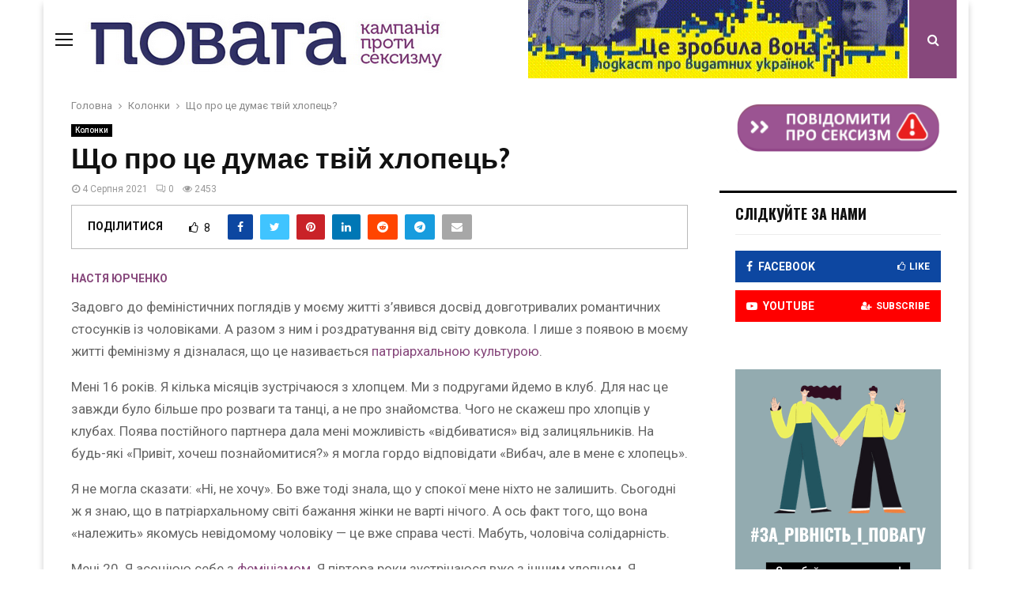

--- FILE ---
content_type: text/html; charset=UTF-8
request_url: https://povaha.org.ua/shho-pro-tse-dumaye-tvij-hlopets/
body_size: 28848
content:
<!DOCTYPE html>
<html lang="uk">
<head>
	<meta charset="UTF-8">
		<meta name="viewport" content="width=device-width, initial-scale=1">
		<link rel="profile" href="https://gmpg.org/xfn/11">
	<meta name='robots' content='index, follow, max-image-preview:large, max-snippet:-1, max-video-preview:-1' />

<!-- Google Tag Manager for WordPress by gtm4wp.com -->
<script data-cfasync="false" data-pagespeed-no-defer type="text/javascript">//<![CDATA[
	var gtm4wp_datalayer_name = "dataLayer";
	var dataLayer = dataLayer || [];

	var gtm4wp_scrollerscript_debugmode         = false;
	var gtm4wp_scrollerscript_callbacktime      = 100;
	var gtm4wp_scrollerscript_readerlocation    = 150;
	var gtm4wp_scrollerscript_contentelementid  = "content";
	var gtm4wp_scrollerscript_scannertime       = 60;
//]]>
</script>
<!-- End Google Tag Manager for WordPress by gtm4wp.com -->
	<!-- This site is optimized with the Yoast SEO plugin v23.7 - https://yoast.com/wordpress/plugins/seo/ -->
	<title>Що про це думає твій хлопець?</title>
	<meta name="description" content="Ти коротко підстриглася/ пішла на марш/ змінила роботу/ (вставити свій варіант)? А що про це думає твій хлопець?" />
	<link rel="canonical" href="https://povaha.org.ua/shho-pro-tse-dumaye-tvij-hlopets/" />
	<meta property="og:locale" content="uk_UA" />
	<meta property="og:type" content="article" />
	<meta property="og:title" content="Що про це думає твій хлопець?" />
	<meta property="og:description" content="Ти коротко підстриглася/ пішла на марш/ змінила роботу/ (вставити свій варіант)? А що про це думає твій хлопець?" />
	<meta property="og:url" content="https://povaha.org.ua/shho-pro-tse-dumaye-tvij-hlopets/" />
	<meta property="og:site_name" content="Повага" />
	<meta property="article:publisher" content="https://www.facebook.com/povaha.org.ua" />
	<meta property="article:published_time" content="2021-08-03T21:01:00+00:00" />
	<meta property="article:modified_time" content="2021-08-02T11:47:25+00:00" />
	<meta property="og:image" content="https://povaha.org.ua/wp-content/uploads/2021/07/Nastya-foto.jpg" />
	<meta property="og:image:width" content="891" />
	<meta property="og:image:height" content="700" />
	<meta property="og:image:type" content="image/jpeg" />
	<meta name="author" content="Настя Юрченко" />
	<meta name="twitter:card" content="summary_large_image" />
	<meta name="twitter:label1" content="Написано" />
	<meta name="twitter:data1" content="Настя Юрченко" />
	<script type="application/ld+json" class="yoast-schema-graph">{"@context":"https://schema.org","@graph":[{"@type":"Article","@id":"https://povaha.org.ua/shho-pro-tse-dumaye-tvij-hlopets/#article","isPartOf":{"@id":"https://povaha.org.ua/shho-pro-tse-dumaye-tvij-hlopets/"},"author":{"name":"Настя Юрченко","@id":"https://povaha.org.ua/#/schema/person/8b66db4e8335123d184b419676dd6174"},"headline":"Що про це думає твій хлопець?","datePublished":"2021-08-03T21:01:00+00:00","dateModified":"2021-08-02T11:47:25+00:00","mainEntityOfPage":{"@id":"https://povaha.org.ua/shho-pro-tse-dumaye-tvij-hlopets/"},"wordCount":503,"publisher":{"@id":"https://povaha.org.ua/#organization"},"image":{"@id":"https://povaha.org.ua/shho-pro-tse-dumaye-tvij-hlopets/#primaryimage"},"thumbnailUrl":"https://povaha.org.ua/wp-content/uploads/2021/07/Nastya-foto.jpg","keywords":["Настя Юрченко","Феміністична майстерня"],"articleSection":["Колонки"],"inLanguage":"uk"},{"@type":"WebPage","@id":"https://povaha.org.ua/shho-pro-tse-dumaye-tvij-hlopets/","url":"https://povaha.org.ua/shho-pro-tse-dumaye-tvij-hlopets/","name":"Що про це думає твій хлопець?","isPartOf":{"@id":"https://povaha.org.ua/#website"},"primaryImageOfPage":{"@id":"https://povaha.org.ua/shho-pro-tse-dumaye-tvij-hlopets/#primaryimage"},"image":{"@id":"https://povaha.org.ua/shho-pro-tse-dumaye-tvij-hlopets/#primaryimage"},"thumbnailUrl":"https://povaha.org.ua/wp-content/uploads/2021/07/Nastya-foto.jpg","datePublished":"2021-08-03T21:01:00+00:00","dateModified":"2021-08-02T11:47:25+00:00","description":"Ти коротко підстриглася/ пішла на марш/ змінила роботу/ (вставити свій варіант)? А що про це думає твій хлопець?","breadcrumb":{"@id":"https://povaha.org.ua/shho-pro-tse-dumaye-tvij-hlopets/#breadcrumb"},"inLanguage":"uk","potentialAction":[{"@type":"ReadAction","target":["https://povaha.org.ua/shho-pro-tse-dumaye-tvij-hlopets/"]}]},{"@type":"ImageObject","inLanguage":"uk","@id":"https://povaha.org.ua/shho-pro-tse-dumaye-tvij-hlopets/#primaryimage","url":"https://povaha.org.ua/wp-content/uploads/2021/07/Nastya-foto.jpg","contentUrl":"https://povaha.org.ua/wp-content/uploads/2021/07/Nastya-foto.jpg","width":891,"height":700,"caption":"Настя Юрченко"},{"@type":"BreadcrumbList","@id":"https://povaha.org.ua/shho-pro-tse-dumaye-tvij-hlopets/#breadcrumb","itemListElement":[{"@type":"ListItem","position":1,"name":"Головна","item":"https://povaha.org.ua/"},{"@type":"ListItem","position":2,"name":"Що про це думає твій хлопець?"}]},{"@type":"WebSite","@id":"https://povaha.org.ua/#website","url":"https://povaha.org.ua/","name":"Повага","description":"Сайт кампанії проти сексизму в медіа і політиці","publisher":{"@id":"https://povaha.org.ua/#organization"},"potentialAction":[{"@type":"SearchAction","target":{"@type":"EntryPoint","urlTemplate":"https://povaha.org.ua/?s={search_term_string}"},"query-input":{"@type":"PropertyValueSpecification","valueRequired":true,"valueName":"search_term_string"}}],"inLanguage":"uk"},{"@type":"Organization","@id":"https://povaha.org.ua/#organization","name":"Povaha","url":"https://povaha.org.ua/","logo":{"@type":"ImageObject","inLanguage":"uk","@id":"https://povaha.org.ua/#/schema/logo/image/","url":"https://povaha.org.ua/wp-content/uploads/2018/10/povahaheader3.png","contentUrl":"https://povaha.org.ua/wp-content/uploads/2018/10/povahaheader3.png","width":1000,"height":99,"caption":"Povaha"},"image":{"@id":"https://povaha.org.ua/#/schema/logo/image/"},"sameAs":["https://www.facebook.com/povaha.org.ua"]},{"@type":"Person","@id":"https://povaha.org.ua/#/schema/person/8b66db4e8335123d184b419676dd6174","name":"Настя Юрченко","image":{"@type":"ImageObject","inLanguage":"uk","@id":"https://povaha.org.ua/#/schema/person/image/","url":"https://povaha.org.ua/wp-content/uploads/2021/07/Nastya-foto-96x96.jpg","contentUrl":"https://povaha.org.ua/wp-content/uploads/2021/07/Nastya-foto-96x96.jpg","caption":"Настя Юрченко"},"url":"https://povaha.org.ua/author/nast/"}]}</script>
	<!-- / Yoast SEO plugin. -->


<link rel='dns-prefetch' href='//fonts.googleapis.com' />
<link rel="alternate" type="application/rss+xml" title="Повага &raquo; стрічка" href="https://povaha.org.ua/feed/" />
<link rel="alternate" type="application/rss+xml" title="Повага &raquo; Канал коментарів" href="https://povaha.org.ua/comments/feed/" />
<script type="text/javascript">
/* <![CDATA[ */
window._wpemojiSettings = {"baseUrl":"https:\/\/s.w.org\/images\/core\/emoji\/15.0.3\/72x72\/","ext":".png","svgUrl":"https:\/\/s.w.org\/images\/core\/emoji\/15.0.3\/svg\/","svgExt":".svg","source":{"concatemoji":"https:\/\/povaha.org.ua\/wp-includes\/js\/wp-emoji-release.min.js?ver=6.6.4"}};
/*! This file is auto-generated */
!function(i,n){var o,s,e;function c(e){try{var t={supportTests:e,timestamp:(new Date).valueOf()};sessionStorage.setItem(o,JSON.stringify(t))}catch(e){}}function p(e,t,n){e.clearRect(0,0,e.canvas.width,e.canvas.height),e.fillText(t,0,0);var t=new Uint32Array(e.getImageData(0,0,e.canvas.width,e.canvas.height).data),r=(e.clearRect(0,0,e.canvas.width,e.canvas.height),e.fillText(n,0,0),new Uint32Array(e.getImageData(0,0,e.canvas.width,e.canvas.height).data));return t.every(function(e,t){return e===r[t]})}function u(e,t,n){switch(t){case"flag":return n(e,"\ud83c\udff3\ufe0f\u200d\u26a7\ufe0f","\ud83c\udff3\ufe0f\u200b\u26a7\ufe0f")?!1:!n(e,"\ud83c\uddfa\ud83c\uddf3","\ud83c\uddfa\u200b\ud83c\uddf3")&&!n(e,"\ud83c\udff4\udb40\udc67\udb40\udc62\udb40\udc65\udb40\udc6e\udb40\udc67\udb40\udc7f","\ud83c\udff4\u200b\udb40\udc67\u200b\udb40\udc62\u200b\udb40\udc65\u200b\udb40\udc6e\u200b\udb40\udc67\u200b\udb40\udc7f");case"emoji":return!n(e,"\ud83d\udc26\u200d\u2b1b","\ud83d\udc26\u200b\u2b1b")}return!1}function f(e,t,n){var r="undefined"!=typeof WorkerGlobalScope&&self instanceof WorkerGlobalScope?new OffscreenCanvas(300,150):i.createElement("canvas"),a=r.getContext("2d",{willReadFrequently:!0}),o=(a.textBaseline="top",a.font="600 32px Arial",{});return e.forEach(function(e){o[e]=t(a,e,n)}),o}function t(e){var t=i.createElement("script");t.src=e,t.defer=!0,i.head.appendChild(t)}"undefined"!=typeof Promise&&(o="wpEmojiSettingsSupports",s=["flag","emoji"],n.supports={everything:!0,everythingExceptFlag:!0},e=new Promise(function(e){i.addEventListener("DOMContentLoaded",e,{once:!0})}),new Promise(function(t){var n=function(){try{var e=JSON.parse(sessionStorage.getItem(o));if("object"==typeof e&&"number"==typeof e.timestamp&&(new Date).valueOf()<e.timestamp+604800&&"object"==typeof e.supportTests)return e.supportTests}catch(e){}return null}();if(!n){if("undefined"!=typeof Worker&&"undefined"!=typeof OffscreenCanvas&&"undefined"!=typeof URL&&URL.createObjectURL&&"undefined"!=typeof Blob)try{var e="postMessage("+f.toString()+"("+[JSON.stringify(s),u.toString(),p.toString()].join(",")+"));",r=new Blob([e],{type:"text/javascript"}),a=new Worker(URL.createObjectURL(r),{name:"wpTestEmojiSupports"});return void(a.onmessage=function(e){c(n=e.data),a.terminate(),t(n)})}catch(e){}c(n=f(s,u,p))}t(n)}).then(function(e){for(var t in e)n.supports[t]=e[t],n.supports.everything=n.supports.everything&&n.supports[t],"flag"!==t&&(n.supports.everythingExceptFlag=n.supports.everythingExceptFlag&&n.supports[t]);n.supports.everythingExceptFlag=n.supports.everythingExceptFlag&&!n.supports.flag,n.DOMReady=!1,n.readyCallback=function(){n.DOMReady=!0}}).then(function(){return e}).then(function(){var e;n.supports.everything||(n.readyCallback(),(e=n.source||{}).concatemoji?t(e.concatemoji):e.wpemoji&&e.twemoji&&(t(e.twemoji),t(e.wpemoji)))}))}((window,document),window._wpemojiSettings);
/* ]]> */
</script>
<style id='wp-emoji-styles-inline-css' type='text/css'>

	img.wp-smiley, img.emoji {
		display: inline !important;
		border: none !important;
		box-shadow: none !important;
		height: 1em !important;
		width: 1em !important;
		margin: 0 0.07em !important;
		vertical-align: -0.1em !important;
		background: none !important;
		padding: 0 !important;
	}
</style>
<link rel='stylesheet' id='wp-block-library-css' href='https://povaha.org.ua/wp-includes/css/dist/block-library/style.min.css?ver=6.6.4' type='text/css' media='all' />
<style id='classic-theme-styles-inline-css' type='text/css'>
/*! This file is auto-generated */
.wp-block-button__link{color:#fff;background-color:#32373c;border-radius:9999px;box-shadow:none;text-decoration:none;padding:calc(.667em + 2px) calc(1.333em + 2px);font-size:1.125em}.wp-block-file__button{background:#32373c;color:#fff;text-decoration:none}
</style>
<style id='global-styles-inline-css' type='text/css'>
:root{--wp--preset--aspect-ratio--square: 1;--wp--preset--aspect-ratio--4-3: 4/3;--wp--preset--aspect-ratio--3-4: 3/4;--wp--preset--aspect-ratio--3-2: 3/2;--wp--preset--aspect-ratio--2-3: 2/3;--wp--preset--aspect-ratio--16-9: 16/9;--wp--preset--aspect-ratio--9-16: 9/16;--wp--preset--color--black: #000000;--wp--preset--color--cyan-bluish-gray: #abb8c3;--wp--preset--color--white: #ffffff;--wp--preset--color--pale-pink: #f78da7;--wp--preset--color--vivid-red: #cf2e2e;--wp--preset--color--luminous-vivid-orange: #ff6900;--wp--preset--color--luminous-vivid-amber: #fcb900;--wp--preset--color--light-green-cyan: #7bdcb5;--wp--preset--color--vivid-green-cyan: #00d084;--wp--preset--color--pale-cyan-blue: #8ed1fc;--wp--preset--color--vivid-cyan-blue: #0693e3;--wp--preset--color--vivid-purple: #9b51e0;--wp--preset--gradient--vivid-cyan-blue-to-vivid-purple: linear-gradient(135deg,rgba(6,147,227,1) 0%,rgb(155,81,224) 100%);--wp--preset--gradient--light-green-cyan-to-vivid-green-cyan: linear-gradient(135deg,rgb(122,220,180) 0%,rgb(0,208,130) 100%);--wp--preset--gradient--luminous-vivid-amber-to-luminous-vivid-orange: linear-gradient(135deg,rgba(252,185,0,1) 0%,rgba(255,105,0,1) 100%);--wp--preset--gradient--luminous-vivid-orange-to-vivid-red: linear-gradient(135deg,rgba(255,105,0,1) 0%,rgb(207,46,46) 100%);--wp--preset--gradient--very-light-gray-to-cyan-bluish-gray: linear-gradient(135deg,rgb(238,238,238) 0%,rgb(169,184,195) 100%);--wp--preset--gradient--cool-to-warm-spectrum: linear-gradient(135deg,rgb(74,234,220) 0%,rgb(151,120,209) 20%,rgb(207,42,186) 40%,rgb(238,44,130) 60%,rgb(251,105,98) 80%,rgb(254,248,76) 100%);--wp--preset--gradient--blush-light-purple: linear-gradient(135deg,rgb(255,206,236) 0%,rgb(152,150,240) 100%);--wp--preset--gradient--blush-bordeaux: linear-gradient(135deg,rgb(254,205,165) 0%,rgb(254,45,45) 50%,rgb(107,0,62) 100%);--wp--preset--gradient--luminous-dusk: linear-gradient(135deg,rgb(255,203,112) 0%,rgb(199,81,192) 50%,rgb(65,88,208) 100%);--wp--preset--gradient--pale-ocean: linear-gradient(135deg,rgb(255,245,203) 0%,rgb(182,227,212) 50%,rgb(51,167,181) 100%);--wp--preset--gradient--electric-grass: linear-gradient(135deg,rgb(202,248,128) 0%,rgb(113,206,126) 100%);--wp--preset--gradient--midnight: linear-gradient(135deg,rgb(2,3,129) 0%,rgb(40,116,252) 100%);--wp--preset--font-size--small: 13px;--wp--preset--font-size--medium: 20px;--wp--preset--font-size--large: 36px;--wp--preset--font-size--x-large: 42px;--wp--preset--spacing--20: 0.44rem;--wp--preset--spacing--30: 0.67rem;--wp--preset--spacing--40: 1rem;--wp--preset--spacing--50: 1.5rem;--wp--preset--spacing--60: 2.25rem;--wp--preset--spacing--70: 3.38rem;--wp--preset--spacing--80: 5.06rem;--wp--preset--shadow--natural: 6px 6px 9px rgba(0, 0, 0, 0.2);--wp--preset--shadow--deep: 12px 12px 50px rgba(0, 0, 0, 0.4);--wp--preset--shadow--sharp: 6px 6px 0px rgba(0, 0, 0, 0.2);--wp--preset--shadow--outlined: 6px 6px 0px -3px rgba(255, 255, 255, 1), 6px 6px rgba(0, 0, 0, 1);--wp--preset--shadow--crisp: 6px 6px 0px rgba(0, 0, 0, 1);}:where(.is-layout-flex){gap: 0.5em;}:where(.is-layout-grid){gap: 0.5em;}body .is-layout-flex{display: flex;}.is-layout-flex{flex-wrap: wrap;align-items: center;}.is-layout-flex > :is(*, div){margin: 0;}body .is-layout-grid{display: grid;}.is-layout-grid > :is(*, div){margin: 0;}:where(.wp-block-columns.is-layout-flex){gap: 2em;}:where(.wp-block-columns.is-layout-grid){gap: 2em;}:where(.wp-block-post-template.is-layout-flex){gap: 1.25em;}:where(.wp-block-post-template.is-layout-grid){gap: 1.25em;}.has-black-color{color: var(--wp--preset--color--black) !important;}.has-cyan-bluish-gray-color{color: var(--wp--preset--color--cyan-bluish-gray) !important;}.has-white-color{color: var(--wp--preset--color--white) !important;}.has-pale-pink-color{color: var(--wp--preset--color--pale-pink) !important;}.has-vivid-red-color{color: var(--wp--preset--color--vivid-red) !important;}.has-luminous-vivid-orange-color{color: var(--wp--preset--color--luminous-vivid-orange) !important;}.has-luminous-vivid-amber-color{color: var(--wp--preset--color--luminous-vivid-amber) !important;}.has-light-green-cyan-color{color: var(--wp--preset--color--light-green-cyan) !important;}.has-vivid-green-cyan-color{color: var(--wp--preset--color--vivid-green-cyan) !important;}.has-pale-cyan-blue-color{color: var(--wp--preset--color--pale-cyan-blue) !important;}.has-vivid-cyan-blue-color{color: var(--wp--preset--color--vivid-cyan-blue) !important;}.has-vivid-purple-color{color: var(--wp--preset--color--vivid-purple) !important;}.has-black-background-color{background-color: var(--wp--preset--color--black) !important;}.has-cyan-bluish-gray-background-color{background-color: var(--wp--preset--color--cyan-bluish-gray) !important;}.has-white-background-color{background-color: var(--wp--preset--color--white) !important;}.has-pale-pink-background-color{background-color: var(--wp--preset--color--pale-pink) !important;}.has-vivid-red-background-color{background-color: var(--wp--preset--color--vivid-red) !important;}.has-luminous-vivid-orange-background-color{background-color: var(--wp--preset--color--luminous-vivid-orange) !important;}.has-luminous-vivid-amber-background-color{background-color: var(--wp--preset--color--luminous-vivid-amber) !important;}.has-light-green-cyan-background-color{background-color: var(--wp--preset--color--light-green-cyan) !important;}.has-vivid-green-cyan-background-color{background-color: var(--wp--preset--color--vivid-green-cyan) !important;}.has-pale-cyan-blue-background-color{background-color: var(--wp--preset--color--pale-cyan-blue) !important;}.has-vivid-cyan-blue-background-color{background-color: var(--wp--preset--color--vivid-cyan-blue) !important;}.has-vivid-purple-background-color{background-color: var(--wp--preset--color--vivid-purple) !important;}.has-black-border-color{border-color: var(--wp--preset--color--black) !important;}.has-cyan-bluish-gray-border-color{border-color: var(--wp--preset--color--cyan-bluish-gray) !important;}.has-white-border-color{border-color: var(--wp--preset--color--white) !important;}.has-pale-pink-border-color{border-color: var(--wp--preset--color--pale-pink) !important;}.has-vivid-red-border-color{border-color: var(--wp--preset--color--vivid-red) !important;}.has-luminous-vivid-orange-border-color{border-color: var(--wp--preset--color--luminous-vivid-orange) !important;}.has-luminous-vivid-amber-border-color{border-color: var(--wp--preset--color--luminous-vivid-amber) !important;}.has-light-green-cyan-border-color{border-color: var(--wp--preset--color--light-green-cyan) !important;}.has-vivid-green-cyan-border-color{border-color: var(--wp--preset--color--vivid-green-cyan) !important;}.has-pale-cyan-blue-border-color{border-color: var(--wp--preset--color--pale-cyan-blue) !important;}.has-vivid-cyan-blue-border-color{border-color: var(--wp--preset--color--vivid-cyan-blue) !important;}.has-vivid-purple-border-color{border-color: var(--wp--preset--color--vivid-purple) !important;}.has-vivid-cyan-blue-to-vivid-purple-gradient-background{background: var(--wp--preset--gradient--vivid-cyan-blue-to-vivid-purple) !important;}.has-light-green-cyan-to-vivid-green-cyan-gradient-background{background: var(--wp--preset--gradient--light-green-cyan-to-vivid-green-cyan) !important;}.has-luminous-vivid-amber-to-luminous-vivid-orange-gradient-background{background: var(--wp--preset--gradient--luminous-vivid-amber-to-luminous-vivid-orange) !important;}.has-luminous-vivid-orange-to-vivid-red-gradient-background{background: var(--wp--preset--gradient--luminous-vivid-orange-to-vivid-red) !important;}.has-very-light-gray-to-cyan-bluish-gray-gradient-background{background: var(--wp--preset--gradient--very-light-gray-to-cyan-bluish-gray) !important;}.has-cool-to-warm-spectrum-gradient-background{background: var(--wp--preset--gradient--cool-to-warm-spectrum) !important;}.has-blush-light-purple-gradient-background{background: var(--wp--preset--gradient--blush-light-purple) !important;}.has-blush-bordeaux-gradient-background{background: var(--wp--preset--gradient--blush-bordeaux) !important;}.has-luminous-dusk-gradient-background{background: var(--wp--preset--gradient--luminous-dusk) !important;}.has-pale-ocean-gradient-background{background: var(--wp--preset--gradient--pale-ocean) !important;}.has-electric-grass-gradient-background{background: var(--wp--preset--gradient--electric-grass) !important;}.has-midnight-gradient-background{background: var(--wp--preset--gradient--midnight) !important;}.has-small-font-size{font-size: var(--wp--preset--font-size--small) !important;}.has-medium-font-size{font-size: var(--wp--preset--font-size--medium) !important;}.has-large-font-size{font-size: var(--wp--preset--font-size--large) !important;}.has-x-large-font-size{font-size: var(--wp--preset--font-size--x-large) !important;}
:where(.wp-block-post-template.is-layout-flex){gap: 1.25em;}:where(.wp-block-post-template.is-layout-grid){gap: 1.25em;}
:where(.wp-block-columns.is-layout-flex){gap: 2em;}:where(.wp-block-columns.is-layout-grid){gap: 2em;}
:root :where(.wp-block-pullquote){font-size: 1.5em;line-height: 1.6;}
</style>
<link rel='stylesheet' id='pencisc-css' href='https://povaha.org.ua/wp-content/plugins/penci-framework/assets/css/single-shortcode.css?ver=6.6.4' type='text/css' media='all' />
<link rel='stylesheet' id='font-awesome-css' href='https://povaha.org.ua/wp-content/themes/pennews/css/font-awesome.min.css?ver=4.5.0' type='text/css' media='all' />
<link rel='stylesheet' id='line-awesome-css' href='https://povaha.org.ua/wp-content/themes/pennews/css/line-awesome.min.css?ver=4.5.0' type='text/css' media='all' />
<link rel='stylesheet' id='weather-icons-css' href='https://povaha.org.ua/wp-content/themes/pennews/css/weather-icons.min.css?ver=2.0.8' type='text/css' media='all' />
<link rel='stylesheet' id='penci-fonts-css' href='//fonts.googleapis.com/css?family=Roboto%3A300%2C300italic%2C400%2C400italic%2C500%2C500italic%2C700%2C700italic%2C800%2C800italic%7CMukta+Vaani%3A300%2C300italic%2C400%2C400italic%2C500%2C500italic%2C700%2C700italic%2C800%2C800italic%7COswald%3A300%2C300italic%2C400%2C400italic%2C500%2C500italic%2C700%2C700italic%2C800%2C800italic%7CTeko%3A300%2C300italic%2C400%2C400italic%2C500%2C500italic%2C700%2C700italic%2C800%2C800italic%3A300%2C300italic%2C400%2C400italic%2C500%2C500italic%2C700%2C700italic%2C800%2C800italic%26subset%3Dcyrillic%2Ccyrillic-ext%2Cgreek%2Cgreek-ext%2Clatin-ext' type='text/css' media='all' />
<link rel='stylesheet' id='penci-style-css' href='https://povaha.org.ua/wp-content/themes/pennews/style.css?ver=5.1' type='text/css' media='all' />
<style id='penci-style-inline-css' type='text/css'>
.penci-block-vc.style-title-13:not(.footer-widget).style-title-center .penci-block-heading {border-right: 10px solid transparent; border-left: 10px solid transparent; }.site-branding h1, .site-branding h2 {margin: 0;}.penci-schema-markup { display: none !important; }.penci-entry-media .twitter-video { max-width: none !important; margin: 0 !important; }.penci-entry-media .fb-video { margin-bottom: 0; }.penci-entry-media .post-format-meta > iframe { vertical-align: top; }.penci-single-style-6 .penci-entry-media-top.penci-video-format-dailymotion:after, .penci-single-style-6 .penci-entry-media-top.penci-video-format-facebook:after, .penci-single-style-6 .penci-entry-media-top.penci-video-format-vimeo:after, .penci-single-style-6 .penci-entry-media-top.penci-video-format-twitter:after, .penci-single-style-7 .penci-entry-media-top.penci-video-format-dailymotion:after, .penci-single-style-7 .penci-entry-media-top.penci-video-format-facebook:after, .penci-single-style-7 .penci-entry-media-top.penci-video-format-vimeo:after, .penci-single-style-7 .penci-entry-media-top.penci-video-format-twitter:after { content: none; } .penci-single-style-5 .penci-entry-media.penci-video-format-dailymotion:after, .penci-single-style-5 .penci-entry-media.penci-video-format-facebook:after, .penci-single-style-5 .penci-entry-media.penci-video-format-vimeo:after, .penci-single-style-5 .penci-entry-media.penci-video-format-twitter:after { content: none; }@media screen and (max-width: 960px) { .penci-insta-thumb ul.thumbnails.penci_col_5 li, .penci-insta-thumb ul.thumbnails.penci_col_6 li { width: 33.33% !important; } .penci-insta-thumb ul.thumbnails.penci_col_7 li, .penci-insta-thumb ul.thumbnails.penci_col_8 li, .penci-insta-thumb ul.thumbnails.penci_col_9 li, .penci-insta-thumb ul.thumbnails.penci_col_10 li { width: 25% !important; } }.site-header.header--s12 .penci-menu-toggle-wapper,.site-header.header--s12 .header__social-search { flex: 1; }.site-header.header--s5 .site-branding {  padding-right: 0;margin-right: 40px; }.penci-block_37 .penci_post-meta { padding-top: 8px; }.penci-block_37 .penci-post-excerpt + .penci_post-meta { padding-top: 0; }.penci-hide-text-votes { display: none; }.penci-usewr-review {  border-top: 1px solid #ececec; }.penci-review-score {top: 5px; position: relative; }.penci-social-counter.penci-social-counter--style-3 .penci-social__empty a, .penci-social-counter.penci-social-counter--style-4 .penci-social__empty a, .penci-social-counter.penci-social-counter--style-5 .penci-social__empty a, .penci-social-counter.penci-social-counter--style-6 .penci-social__empty a { display: flex; justify-content: center; align-items: center; }.penci-block-error { padding: 0 20px 20px; }.single .entry-content,.page .entry-content{ font-size:17px; }@media screen and (min-width: 1200px){ .single .site-main > .penci-container, .single .site-main .penci-entry-media + .penci-container, .single .site-main .penci-entry-media .penci-container { max-width:1200px;margin-left: auto; margin-right: auto; } }.single .penci-entry-title{ font-size:36px; }@media screen and (min-width: 1200px){ .archive  .site-main{ max-width:1200px;margin-left: auto; margin-right: auto; } .archive .site-main .penci-container{ max-width: 100%; } }.penci-portfolio-wrap{ margin-left: 0px; margin-right: 0px; }.penci-portfolio-wrap .portfolio-item{ padding-left: 0px; padding-right: 0px; margin-bottom:0px; }.site-footer .penci-block-vc .penci-block__title{ text-transform: none; }.site-footer .penci-block-vc .penci-block-heading{ border-bottom: 0; }.site-footer .penci-block-vc .penci-block-heading .penci-block__title{  padding-bottom: 0;; }.site-footer .penci-footer-text-wrap { font-size:12px;}.penci_dis_padding_bw .penci-block-vc.style-title-11:not(.footer-widget) .penci-block__title a,
		.penci_dis_padding_bw .penci-block-vc.style-title-11:not(.footer-widget) .penci-block__title span, 
		.penci_dis_padding_bw .penci-block-vc.style-title-11:not(.footer-widget) .penci-subcat-filter, 
		.penci_dis_padding_bw .penci-block-vc.style-title-11:not(.footer-widget) .penci-slider-nav{ background-color:#ffffff; }
		.site-main .element-media-controls a, .entry-content .element-media-controls a,
		    .penci-portfolio-below_img .inner-item-portfolio .portfolio-desc h3,
			.post-entry .penci-portfolio-filter ul li a, .penci-portfolio-filter ul li a,
			.widget_display_stats dt, .widget_display_stats dd,
			#wp-calendar tbody td a,
			.widget.widget_display_replies a,
			.post-entry .penci-portfolio-filter ul li.active a, .penci-portfolio-filter ul li.active a,
			.woocommerce div.product .woocommerce-tabs ul.tabs li a,
			.woocommerce ul.products li.product h3, .woocommerce ul.products li.product .woocommerce-loop-product__title,
			.woocommerce table.shop_table td.product-name a,
			input[type="text"], input[type="email"], input[type="url"], input[type="password"],
			input[type="search"], input[type="number"], input[type="tel"], input[type="range"], input[type="date"],
			input[type="month"], input[type="week"], input[type="time"], input[type="datetime"], input[type="datetime-local"], input[type="color"], textarea,
			.error404 .page-content .search-form .search-submit,.penci-no-results .search-form .search-submit,.error404 .page-content a,
			a,.widget a,.penci-block-vc .penci-block__title a, .penci-block-vc .penci-block__title span,
			.penci-page-title, .penci-entry-title,.woocommerce .page-title,
			.penci-recipe-index-wrap .penci-recipe-index-title a,
			.post-title-box .post-box-title,
			#respond h3.comment-reply-title,
			.penci-social-buttons .penci-social-share-text,
			.woocommerce div.product .product_title,
			.penci-post-pagination h5 a,
			.woocommerce div.product .woocommerce-tabs .panel > h2:first-child, .woocommerce div.product .woocommerce-tabs .panel #reviews #comments h2,
			.woocommerce div.product .woocommerce-tabs .panel #respond .comment-reply-title,
			.woocommerce #reviews #comments ol.commentlist li .comment-text .meta strong,
			.woocommerce div.product .related > h2, .woocommerce div.product .upsells > h2,
			.penci-author-content .author-social,
			.forum-archive .penci-entry-title,
			#bbpress-forums li.bbp-body ul.forum li.bbp-forum-info a,
			.woocommerce div.product .entry-summary div[itemprop="description"] h2, .woocommerce div.product .woocommerce-tabs #tab-description h2,
			.widget.widget_recent_entries li a, .widget.widget_recent_comments li a, .widget.widget_meta li a,
			.penci-pagination:not(.penci-ajax-more) a, .penci-pagination:not(.penci-ajax-more) span{ color:#111111 }.site-main .frontend-form-container .element-media-file,.site-main .frontend-form-container .element-media,.site-main .frontend-item-container .select2.select2-container .select2-selection.select-with-search-container,.site-main .frontend-item-container input[type="text"],.site-main .frontend-item-container input[type="email"],.site-main .frontend-item-container input[type="url"],.site-main .frontend-item-container textarea,.site-main .frontend-item-container select{ border-color: #ffffff }
			.site-header,
			.buddypress-wrap .select-wrap,
			.penci-post-blog-classic,
			.activity-list.bp-list,
			.penci-team_memebers .penci-team_item__content,
			.penci-author-box-wrap,
			.about-widget .about-me-heading:before,
			#buddypress .wp-editor-container,
			#bbpress-forums .bbp-forums-list,
			div.bbp-forum-header, div.bbp-topic-header, div.bbp-reply-header,
			.activity-list li.bbp_topic_create .activity-content .activity-inner,
			.rtl .activity-list li.bbp_reply_create .activity-content .activity-inner,
			#drag-drop-area,
			.bp-avatar-nav ul.avatar-nav-items li.current,
			.bp-avatar-nav ul,
			.site-main .bbp-pagination-links a, .site-main .bbp-pagination-links span.current,
			.bbpress  .wp-editor-container,
			.penci-ajax-search-results-wrapper,
			.show-search .search-field,
			.show-search .show-search__content,
			.penci-viewall-results,
			.penci-subcat-list .flexMenu-viewMore .flexMenu-popup,
			.penci-owl-carousel-style .owl-dot span,
			.penci-owl-carousel-slider .owl-dot span,
			.woocommerce-cart table.cart td.actions .coupon .input-text,
			.blog-boxed .penci-archive__content .article_content,
			.penci-block_28 .block28_first_item:not(.hide-border),
			.penci-mul-comments-wrapper .penci-tab-nav,
			.penci-recipe,.penci-recipe-heading,.penci-recipe-ingredients,.penci-recipe-notes
			{ border-color:#ffffff }
			blockquote.style-3:before,
			.penci-block-vc.style-title-10:not(.footer-widget) .penci-block-heading:after
			{ background-color:#ffffff }
			.penci-block-vc.style-title-10:not(.footer-widget) .penci-block-heading,
			.wrapper-penci-review, .penci-review-container.penci-review-count,.penci-usewr-review,
			.widget .tagcloud a,.widget.widget_recent_entries li, .widget.widget_recent_comments li, .widget.widget_meta li,
		    .penci-inline-related-posts,
		    .penci_dark_layout .site-main #buddypress div.item-list-tabs:not(#subnav),
			code,abbr, acronym,fieldset,hr,#bbpress-forums div.bbp-the-content-wrapper textarea.bbp-the-content,
			.penci-pagination:not(.penci-ajax-more) a, .penci-pagination:not(.penci-ajax-more) span,
			th,td,#wp-calendar tbody td{ border-color:#ffffff }
			.site-main #bbpress-forums li.bbp-body ul.forum,
			.site-main #bbpress-forums li.bbp-body ul.topic,#bbpress-forums li.bbp-footer,
			#bbpress-forums div.bbp-template-notice.info,
			.bbp-pagination-links a, .bbp-pagination-links span.current,
			.site-main #buddypress .standard-form textarea,
			.site-main #buddypress .standard-form input[type=text], .site-main #buddypress .standard-form input[type=color], 
			.site-main #buddypress .standard-form input[type=date], .site-main #buddypress .standard-form input[type=datetime],
			.site-main #buddypress .standard-form input[type=datetime-local], .site-main #buddypress .standard-form input[type=email],
			.site-main #buddypress .standard-form input[type=month], .site-main #buddypress .standard-form input[type=number], 
			.site-main #buddypress .standard-form input[type=range], .site-main #buddypress .standard-form input[type=search], 
			.site-main #buddypress .standard-form input[type=tel], .site-main #buddypress .standard-form input[type=time],
		    .site-main #buddypress .standard-form input[type=url], .site-main #buddypress .standard-form input[type=week],
		    .site-main #buddypress .standard-form select,.site-main #buddypress .standard-form input[type=password],
	        .site-main #buddypress .dir-search input[type=search], .site-main #buddypress .dir-search input[type=text],
	        .site-main #buddypress .groups-members-search input[type=search], .site-main #buddypress .groups-members-search input[type=text],
	        .site-main #buddypress button, .site-main #buddypress a.button,
	        .site-main #buddypress input[type=button], .site-main #buddypress input[type=reset],
	        .site-main #buddypress ul.button-nav li a,.site-main #buddypress div.generic-button a,.site-main #buddypress .comment-reply-link, 
	        a.bp-title-button,.site-main #buddypress button:hover,.site-main #buddypress a.button:hover, .site-main #buddypress a.button:focus,
	        .site-main #buddypress input[type=button]:hover, .site-main #buddypress input[type=reset]:hover, 
	        .site-main #buddypress ul.button-nav li a:hover, .site-main #buddypress ul.button-nav li.current a,
	        .site-main #buddypress div.generic-button a:hover,.site-main #buddypress .comment-reply-link:hover,
	        .site-main #buddypress input[type=submit]:hover,.site-main #buddypress select,.site-main #buddypress ul.item-list,
			.site-main #buddypress .profile[role=main],.site-main #buddypress ul.item-list li,.site-main #buddypress div.pagination .pag-count ,
			.site-main #buddypress div.pagination .pagination-links span,.site-main #buddypress div.pagination .pagination-links a,
			body.activity-permalink .site-main #buddypress div.activity-comments, .site-main #buddypress div.activity-comments form .ac-textarea,
			.site-main #buddypress table.profile-fields, .site-main #buddypress table.profile-fields:last-child{ border-color:#ffffff }.site-main #buddypress table.notifications tr td.label, #buddypress table.notifications-settings tr td.label,.site-main #buddypress table.profile-fields tr td.label, #buddypress table.wp-profile-fields tr td.label,.site-main #buddypress table.messages-notices tr td.label, #buddypress table.forum tr td.label{ border-color: #ffffff !important; }
			.penci-block-vc,
			.penci-block_1 .block1_first_item,
			.penci-block_1 .block1_first_item .penci_post-meta,
			.penci-block_1 .block1_items .penci_media_object,
			.penci-block_4 .penci-small-thumb:after,
			.penci-block_6 .penci-post-item,
			.penci-block_9 .block9_first_item,.penci-block_9 .penci-post-item,
			.penci-block_9 .block9_items .block9_item_loadmore:first-of-type,
			.penci-block_11 .block11_first_item,.penci-block_11 .penci-post-item,
			.penci-block_11 .block11_items .block11_item_loadmore:first-of-type,
			.penci-block_15 .penci-post-item,.penci-block_15 .penci-block__title,
			.penci-block_20 .penci_media_object,
			.penci-block_20 .penci_media_object.penci_mobj-image-right .penci_post_content,
			.penci-block_26 .block26_items .penci-post-item,
			.penci-block_28 .block28_first_item,
			.penci-block_28 .block28_first_item .penci_post-meta,
			.penci-block_29 .block_29_items .penci-post-item,
			.penci-block_30 .block30_items .penci_media_object,
			.penci-block_33 .block33_big_item .penci_post-meta,
			.penci-block_36 .penci-post-item, .penci-block_36 .penci-block__title,
			.penci-block_6 .penci-block_content__items:not(.penci-block-items__1) .penci-post-item:first-child,
			.penci-block_video.style-7 .penci-owl-carousel-slider .owl-dots span,
			.penci-owl-featured-area.style-12 .penci-small_items .owl-item.active .penci-item-mag,
			.penci-videos-playlist .penci-video-nav .penci-video-playlist-nav:not(.playlist-has-title) .penci-video-playlist-item:first-child,
			.penci-videos-playlist .penci-video-nav .penci-video-playlist-nav:not(.playlist-has-title) .penci-video-playlist-item:last-child,
			.penci-videos-playlist .penci-video-nav .penci-video-playlist-item,
			.penci-archive__content .penci-entry-header,
			.page-template-full-width.penci-block-pagination .penci_breadcrumbs,
			.penci-post-pagination,.penci-pfl-social_share,.penci-post-author,
			.penci-social-buttons.penci-social-share-footer,
			.penci-pagination:not(.penci-ajax-more) a,
			.penci-social-buttons .penci-social-item.like{ border-color:#ffffff }.penci-container-width-1080 .penci-content-main.penci-col-4 .penci-block_1 .block1_items .penci-post-item:nth-child(2) .penci_media_object,.penci-container-width-1400 .penci-content-main.penci-col-4 .penci-block_1 .block1_items .penci-post-item:nth-child(2) .penci_media_object,.wpb_wrapper > .penci-block_1.penci-vc-column-1 .block1_items .penci-post-item:nth-child(2) .penci_media_object,.widget-area .penci-block_1 .block1_items .penci-post-item:nth-child(2) .penci_media_object{ border-color:#ffffff }
			.penci-block_6.penci-vc-column-2.penci-block-load_more .penci-block_content__items:not(.penci-block-items__1) .penci-post-item:nth-child(1),
			.penci-block_6.penci-vc-column-2.penci-block-load_more .penci-block_content__items:not(.penci-block-items__1) .penci-post-item:nth-child(2),
			.penci-block_6.penci-vc-column-2.penci-block-infinite .penci-block_content__items:not(.penci-block-items__1) .penci-post-item:nth-child(1),
			.penci-block_6.penci-vc-column-2.penci-block-infinite .penci-block_content__items:not(.penci-block-items__1) .penci-post-item:nth-child(2),
			.penci-block_36.penci-block-load_more .penci-block_content__items:not(.penci-block-items__1) .penci-post-item:first-child,
		    .penci-block_36.penci-block-infinite .penci-block_content__items:not(.penci-block-items__1) .penci-post-item:first-child,
			.penci-block_36.penci-vc-column-2.penci-block-load_more .penci-block_content__items:not(.penci-block-items__1) .penci-post-item:nth-child(1),
			.penci-block_36.penci-vc-column-2.penci-block-load_more .penci-block_content__items:not(.penci-block-items__1) .penci-post-item:nth-child(2),
			.penci-block_36.penci-vc-column-2.penci-block-infinite .penci-block_content__items:not(.penci-block-items__1) .penci-post-item:nth-child(1),
			.penci-block_36.penci-vc-column-2.penci-block-infinite .penci-block_content__items:not(.penci-block-items__1) .penci-post-item:nth-child(2),
			.penci-block_6.penci-vc-column-3.penci-block-load_more .penci-block_content__items:not(.penci-block-items__1) .penci-post-item:nth-child(1),
			.penci-block_6.penci-vc-column-3.penci-block-load_more .penci-block_content__items:not(.penci-block-items__1) .penci-post-item:nth-child(2),
			.penci-block_6.penci-vc-column-3.penci-block-load_more .penci-block_content__items:not(.penci-block-items__1) .penci-post-item:nth-child(3),
			.penci-block_6.penci-vc-column-3.penci-block-infinite .penci-block_content__items:not(.penci-block-items__1) .penci-post-item:nth-child(1),
			.penci-block_6.penci-vc-column-3.penci-block-infinite .penci-block_content__items:not(.penci-block-items__1) .penci-post-item:nth-child(2),
			.penci-block_6.penci-vc-column-3.penci-block-infinite .penci-block_content__items:not(.penci-block-items__1) .penci-post-item:nth-child(3),
			.penci-block_36.penci-vc-column-3.penci-block-load_more .penci-block_content__items:not(.penci-block-items__1) .penci-post-item:nth-child(1),
			.penci-block_36.penci-vc-column-3.penci-block-load_more .penci-block_content__items:not(.penci-block-items__1) .penci-post-item:nth-child(2), 
			.penci-block_36.penci-vc-column-3.penci-block-load_more .penci-block_content__items:not(.penci-block-items__1) .penci-post-item:nth-child(3), 
			.penci-block_36.penci-vc-column-3.penci-block-infinite .penci-block_content__items:not(.penci-block-items__1) .penci-post-item:nth-child(1),
			.penci-block_36.penci-vc-column-3.penci-block-infinite .penci-block_content__items:not(.penci-block-items__1) .penci-post-item:nth-child(2),
			.penci-block_36.penci-vc-column-3.penci-block-infinite .penci-block_content__items:not(.penci-block-items__1) .penci-post-item:nth-child(3),
			.penci-block_15.penci-vc-column-2.penci-block-load_more .penci-block_content__items:not(.penci-block-items__1) .penci-post-item:nth-child(1), 
			.penci-block_15.penci-vc-column-2.penci-block-load_more .penci-block_content__items:not(.penci-block-items__1) .penci-post-item:nth-child(2),
			.penci-block_15.penci-vc-column-2.penci-block-infinite .penci-block_content__items:not(.penci-block-items__1) .penci-post-item:nth-child(1),
			.penci-block_15.penci-vc-column-2.penci-block-infinite .penci-block_content__items:not(.penci-block-items__1) .penci-post-item:nth-child(2),
			.penci-block_15.penci-vc-column-3.penci-block-load_more .penci-block_content__items:not(.penci-block-items__1) .penci-post-item:nth-child(1),
			.penci-block_15.penci-vc-column-3.penci-block-load_more .penci-block_content__items:not(.penci-block-items__1) .penci-post-item:nth-child(2),
			.penci-block_15.penci-vc-column-3.penci-block-load_more .penci-block_content__items:not(.penci-block-items__1) .penci-post-item:nth-child(3),
			.penci-block_15.penci-vc-column-3.penci-block-infinite .penci-block_content__items:not(.penci-block-items__1) .penci-post-item:nth-child(1),
			.penci-block_15.penci-vc-column-3.penci-block-infinite .penci-block_content__items:not(.penci-block-items__1) .penci-post-item:nth-child(2),
			.penci-block_15.penci-vc-column-3.penci-block-infinite .penci-block_content__items:not(.penci-block-items__1) .penci-post-item:nth-child(3){ border-color:#ffffff }
			select,input[type="text"], input[type="email"], input[type="url"], input[type="password"], 
			input[type="search"], input[type="number"], input[type="tel"], input[type="range"],
			input[type="date"], input[type="month"], input[type="week"], input[type="time"], 
			input[type="datetime"], input[type="datetime-local"], input[type="color"], textarea,
			.single-portfolio .penci-social-buttons + .post-comments,
			#respond textarea, .wpcf7 textarea,
			.post-comments .post-title-box,.penci-comments-button,
			.penci-comments-button + .post-comments .comment-reply-title,
			.penci-post-related + .post-comments .comment-reply-title,
			.penci-post-related + .post-comments .post-title-box,
			.comments .comment ,.comments .comment, .comments .comment .comment,
			#respond input,.wpcf7 input,.widget_wysija input,
			#bbpress-forums #bbp-search-form .button,
			.site-main #buddypress div.item-list-tabs:not( #subnav ),
			.site-main #buddypress div.item-list-tabs:not(#subnav) ul li a,
			.site-main #buddypress div.item-list-tabs:not(#subnav) ul li > span,
			.site-main #buddypress .dir-search input[type=submit], .site-main #buddypress .groups-members-search input[type=submit],
			#respond textarea,.wpcf7 textarea { border-color:#ffffff } 
		    .penci-owl-featured-area.style-13 .penci-small_items .owl-item.active .penci-item-mag:before,
			.site-header.header--s2:before, .site-header.header--s3:not(.header--s4):before, .site-header.header--s6:before,
			.penci_gallery.style-1 .penci-small-thumb:after,
			.penci-videos-playlist .penci-video-nav .penci-video-playlist-item.is-playing,
			.penci-videos-playlist .penci-video-nav .penci-video-playlist-item:hover, 		
			blockquote:before, q:before,blockquote:after, q:after{ background-color:#ffffff }.site-main #buddypress .dir-search input[type=submit], .site-main #buddypress .groups-members-search input[type=submit],
			input[type="button"], input[type="reset"], input[type="submit"]{ border-color:#ffffff }@media (max-width: 768px) {.penci-post-pagination .prev-post + .next-post {border-color :#ffffff; }}@media (max-width: 650px) {.penci-block_1 .block1_items .penci-post-item:nth-child(2) .penci_media_object {border-color :#ffffff; }}.buy-button{ background-color:#87487c !important; }.penci-menuhbg-toggle:hover .lines-button:after,.penci-menuhbg-toggle:hover .penci-lines:before,.penci-menuhbg-toggle:hover .penci-lines:after.penci-login-container a,.penci_list_shortcode li:before,.footer__sidebars .penci-block-vc .penci__post-title a:hover,.penci-viewall-results a:hover,.post-entry .penci-portfolio-filter ul li.active a, .penci-portfolio-filter ul li.active a,.penci-ajax-search-results-wrapper .penci__post-title a:hover{ color: #87487c; }.penci-tweets-widget-content .icon-tweets,.penci-tweets-widget-content .tweet-intents a,.penci-tweets-widget-content .tweet-intents span:after,.woocommerce .star-rating span,.woocommerce .comment-form p.stars a:hover,.woocommerce div.product .woocommerce-tabs ul.tabs li a:hover,.penci-subcat-list .flexMenu-viewMore:hover a, .penci-subcat-list .flexMenu-viewMore:focus a,.penci-subcat-list .flexMenu-viewMore .flexMenu-popup .penci-subcat-item a:hover,.penci-owl-carousel-style .owl-dot.active span, .penci-owl-carousel-style .owl-dot:hover span,.penci-owl-carousel-slider .owl-dot.active span,.penci-owl-carousel-slider .owl-dot:hover span{ color: #87487c; }blockquote, q,a:hover,.penci-entry-meta a:hover,.penci-portfolio-below_img .inner-item-portfolio .portfolio-desc a:hover h3,.main-navigation.penci_disable_padding_menu > ul:not(.children) > li:hover > a,.main-navigation.penci_disable_padding_menu > ul:not(.children) > li:active > a,.main-navigation.penci_disable_padding_menu > ul:not(.children) > li.current-menu-item > a,.main-navigation.penci_disable_padding_menu > ul:not(.children) > li.current-menu-ancestor > a,.main-navigation.penci_disable_padding_menu > ul:not(.children) > li.current-category-ancestor > a,.site-header.header--s11 .main-navigation.penci_enable_line_menu .menu > li:hover > a,.site-header.header--s11 .main-navigation.penci_enable_line_menu .menu > li:active > a,.site-header.header--s11 .main-navigation.penci_enable_line_menu .menu > li.current-menu-item > a,.main-navigation.penci_disable_padding_menu ul.menu > li > a:hover,.main-navigation ul li:hover > a,.main-navigation ul li:active > a,.main-navigation li.current-menu-item > a,#site-navigation .penci-megamenu .penci-mega-child-categories a.cat-active,#site-navigation .penci-megamenu .penci-content-megamenu .penci-mega-latest-posts .penci-mega-post a:not(.mega-cat-name):hover,.penci-post-pagination h5 a:hover{ color: #87487c; }.penci-menu-hbg .primary-menu-mobile li a:hover,.penci-menu-hbg .primary-menu-mobile li.toggled-on > a,.penci-menu-hbg .primary-menu-mobile li.toggled-on > .dropdown-toggle,.penci-menu-hbg .primary-menu-mobile li.current-menu-item > a,.penci-menu-hbg .primary-menu-mobile li.current-menu-item > .dropdown-toggle,.mobile-sidebar .primary-menu-mobile li a:hover,.mobile-sidebar .primary-menu-mobile li.toggled-on > a,.mobile-sidebar .primary-menu-mobile li.toggled-on > .dropdown-toggle,.mobile-sidebar .primary-menu-mobile li.current-menu-item > a,.mobile-sidebar .primary-menu-mobile li.current-menu-item > .dropdown-toggle,.mobile-sidebar #sidebar-nav-logo a,.mobile-sidebar #sidebar-nav-logo a:hover.mobile-sidebar #sidebar-nav-logo:before,.penci-recipe-heading a.penci-recipe-print,.widget a:hover,.widget.widget_recent_entries li a:hover, .widget.widget_recent_comments li a:hover, .widget.widget_meta li a:hover,.penci-topbar a:hover,.penci-topbar ul li:hover,.penci-topbar ul li a:hover,.penci-topbar ul.menu li ul.sub-menu li a:hover,.site-branding a, .site-branding .site-title{ color: #87487c; }.penci-viewall-results a:hover,.penci-ajax-search-results-wrapper .penci__post-title a:hover,.header__search_dis_bg .search-click:hover,.header__social-media a:hover,.penci-login-container .link-bottom a,.error404 .page-content a,.penci-no-results .search-form .search-submit:hover,.error404 .page-content .search-form .search-submit:hover,.penci_breadcrumbs a:hover, .penci_breadcrumbs a:hover span,.penci-archive .entry-meta a:hover,.penci-caption-above-img .wp-caption a:hover,.penci-author-content .author-social:hover,.entry-content a,.comment-content a,.penci-page-style-5 .penci-active-thumb .penci-entry-meta a:hover,.penci-single-style-5 .penci-active-thumb .penci-entry-meta a:hover{ color: #87487c; }blockquote.style-2:before,blockquote.style-2 cite, blockquote.style-2 .author,blockquote.style-3 cite, blockquote.style-3 .author,.woocommerce ul.products li.product .price,.woocommerce ul.products li.product .price ins,.woocommerce div.product p.price ins,.woocommerce div.product span.price ins, .woocommerce div.product p.price, .woocommerce div.product span.price,.woocommerce div.product .entry-summary div[itemprop="description"] blockquote:before, .woocommerce div.product .woocommerce-tabs #tab-description blockquote:before,.woocommerce-product-details__short-description blockquote:before,.woocommerce div.product .entry-summary div[itemprop="description"] blockquote cite, .woocommerce div.product .entry-summary div[itemprop="description"] blockquote .author,.woocommerce div.product .woocommerce-tabs #tab-description blockquote cite, .woocommerce div.product .woocommerce-tabs #tab-description blockquote .author,.woocommerce div.product .product_meta > span a:hover,.woocommerce div.product .woocommerce-tabs ul.tabs li.active{ color: #87487c; }.woocommerce #respond input#submit.alt.disabled:hover,.woocommerce #respond input#submit.alt:disabled:hover,.woocommerce #respond input#submit.alt:disabled[disabled]:hover,.woocommerce a.button.alt.disabled,.woocommerce a.button.alt.disabled:hover,.woocommerce a.button.alt:disabled,.woocommerce a.button.alt:disabled:hover,.woocommerce a.button.alt:disabled[disabled],.woocommerce a.button.alt:disabled[disabled]:hover,.woocommerce button.button.alt.disabled,.woocommerce button.button.alt.disabled:hover,.woocommerce button.button.alt:disabled,.woocommerce button.button.alt:disabled:hover,.woocommerce button.button.alt:disabled[disabled],.woocommerce button.button.alt:disabled[disabled]:hover,.woocommerce input.button.alt.disabled,.woocommerce input.button.alt.disabled:hover,.woocommerce input.button.alt:disabled,.woocommerce input.button.alt:disabled:hover,.woocommerce input.button.alt:disabled[disabled],.woocommerce input.button.alt:disabled[disabled]:hover{ background-color: #87487c; }.woocommerce ul.cart_list li .amount, .woocommerce ul.product_list_widget li .amount,.woocommerce table.shop_table td.product-name a:hover,.woocommerce-cart .cart-collaterals .cart_totals table td .amount,.woocommerce .woocommerce-info:before,.woocommerce form.checkout table.shop_table .order-total .amount,.post-entry .penci-portfolio-filter ul li a:hover,.post-entry .penci-portfolio-filter ul li.active a,.penci-portfolio-filter ul li a:hover,.penci-portfolio-filter ul li.active a,#bbpress-forums li.bbp-body ul.forum li.bbp-forum-info a:hover,#bbpress-forums li.bbp-body ul.topic li.bbp-topic-title a:hover,#bbpress-forums li.bbp-body ul.forum li.bbp-forum-info .bbp-forum-content a,#bbpress-forums li.bbp-body ul.topic p.bbp-topic-meta a,#bbpress-forums .bbp-breadcrumb a:hover, #bbpress-forums .bbp-breadcrumb .bbp-breadcrumb-current:hover,#bbpress-forums .bbp-forum-freshness a:hover,#bbpress-forums .bbp-topic-freshness a:hover{ color: #87487c; }.footer__bottom a,.footer__logo a, .footer__logo a:hover,.site-info a,.site-info a:hover,.sub-footer-menu li a:hover,.footer__sidebars a:hover,.penci-block-vc .social-buttons a:hover,.penci-inline-related-posts .penci_post-meta a:hover,.penci__general-meta .penci_post-meta a:hover,.penci-block_video.style-1 .penci_post-meta a:hover,.penci-block_video.style-7 .penci_post-meta a:hover,.penci-block-vc .penci-block__title a:hover,.penci-block-vc.style-title-2 .penci-block__title a:hover,.penci-block-vc.style-title-2:not(.footer-widget) .penci-block__title a:hover,.penci-block-vc.style-title-4 .penci-block__title a:hover,.penci-block-vc.style-title-4:not(.footer-widget) .penci-block__title a:hover,.penci-block-vc .penci-subcat-filter .penci-subcat-item a.active, .penci-block-vc .penci-subcat-filter .penci-subcat-item a:hover ,.penci-block_1 .penci_post-meta a:hover,.penci-inline-related-posts.penci-irp-type-grid .penci__post-title:hover{ color: #87487c; }.penci-block_10 .penci-posted-on a,.penci-block_10 .penci-block__title a:hover,.penci-block_10 .penci__post-title a:hover,.penci-block_26 .block26_first_item .penci__post-title:hover,.penci-block_30 .penci_post-meta a:hover,.penci-block_33 .block33_big_item .penci_post-meta a:hover,.penci-block_36 .penci-chart-text,.penci-block_video.style-1 .block_video_first_item.penci-title-ab-img .penci_post_content a:hover,.penci-block_video.style-1 .block_video_first_item.penci-title-ab-img .penci_post-meta a:hover,.penci-block_video.style-6 .penci__post-title:hover,.penci-block_video.style-7 .penci__post-title:hover,.penci-owl-featured-area.style-12 .penci-small_items h3 a:hover,.penci-owl-featured-area.style-12 .penci-small_items .penci-slider__meta a:hover ,.penci-owl-featured-area.style-12 .penci-small_items .owl-item.current h3 a,.penci-owl-featured-area.style-13 .penci-small_items h3 a:hover,.penci-owl-featured-area.style-13 .penci-small_items .penci-slider__meta a:hover,.penci-owl-featured-area.style-13 .penci-small_items .owl-item.current h3 a,.penci-owl-featured-area.style-14 .penci-small_items h3 a:hover,.penci-owl-featured-area.style-14 .penci-small_items .penci-slider__meta a:hover ,.penci-owl-featured-area.style-14 .penci-small_items .owl-item.current h3 a,.penci-owl-featured-area.style-17 h3 a:hover,.penci-owl-featured-area.style-17 .penci-slider__meta a:hover,.penci-fslider28-wrapper.penci-block-vc .penci-slider-nav a:hover,.penci-videos-playlist .penci-video-nav .penci-video-playlist-item .penci-video-play-icon,.penci-videos-playlist .penci-video-nav .penci-video-playlist-item.is-playing { color: #87487c; }.penci-block_video.style-7 .penci_post-meta a:hover,.penci-ajax-more.disable_bg_load_more .penci-ajax-more-button:hover, .penci-ajax-more.disable_bg_load_more .penci-block-ajax-more-button:hover{ color: #87487c; }.site-main #buddypress input[type=submit]:hover,.site-main #buddypress div.generic-button a:hover,.site-main #buddypress .comment-reply-link:hover,.site-main #buddypress a.button:hover,.site-main #buddypress a.button:focus,.site-main #buddypress ul.button-nav li a:hover,.site-main #buddypress ul.button-nav li.current a,.site-main #buddypress .dir-search input[type=submit]:hover, .site-main #buddypress .groups-members-search input[type=submit]:hover,.site-main #buddypress div.item-list-tabs ul li.selected a,.site-main #buddypress div.item-list-tabs ul li.current a,.site-main #buddypress div.item-list-tabs ul li a:hover{ border-color: #87487c;background-color: #87487c; }.site-main #buddypress table.notifications thead tr, .site-main #buddypress table.notifications-settings thead tr,.site-main #buddypress table.profile-settings thead tr, .site-main #buddypress table.profile-fields thead tr,.site-main #buddypress table.profile-settings thead tr, .site-main #buddypress table.profile-fields thead tr,.site-main #buddypress table.wp-profile-fields thead tr, .site-main #buddypress table.messages-notices thead tr,.site-main #buddypress table.forum thead tr{ border-color: #87487c;background-color: #87487c; }.site-main .bbp-pagination-links a:hover, .site-main .bbp-pagination-links span.current,#buddypress div.item-list-tabs:not(#subnav) ul li.selected a, #buddypress div.item-list-tabs:not(#subnav) ul li.current a, #buddypress div.item-list-tabs:not(#subnav) ul li a:hover,#buddypress ul.item-list li div.item-title a, #buddypress ul.item-list li h4 a,div.bbp-template-notice a,#bbpress-forums li.bbp-body ul.topic li.bbp-topic-title a,#bbpress-forums li.bbp-body .bbp-forums-list li,.site-main #buddypress .activity-header a:first-child, #buddypress .comment-meta a:first-child, #buddypress .acomment-meta a:first-child{ color: #87487c !important; }.single-tribe_events .tribe-events-schedule .tribe-events-cost{ color: #87487c; }.tribe-events-list .tribe-events-loop .tribe-event-featured,#tribe-events .tribe-events-button,#tribe-events .tribe-events-button:hover,#tribe_events_filters_wrapper input[type=submit],.tribe-events-button, .tribe-events-button.tribe-active:hover,.tribe-events-button.tribe-inactive,.tribe-events-button:hover,.tribe-events-calendar td.tribe-events-present div[id*=tribe-events-daynum-],.tribe-events-calendar td.tribe-events-present div[id*=tribe-events-daynum-]>a,#tribe-bar-form .tribe-bar-submit input[type=submit]:hover{ background-color: #87487c; }.woocommerce span.onsale,.show-search:after,select option:focus,.woocommerce .widget_shopping_cart p.buttons a:hover, .woocommerce.widget_shopping_cart p.buttons a:hover, .woocommerce .widget_price_filter .price_slider_amount .button:hover, .woocommerce div.product form.cart .button:hover,.woocommerce .widget_price_filter .ui-slider .ui-slider-handle,.penci-block-vc.style-title-2:not(.footer-widget) .penci-block__title a, .penci-block-vc.style-title-2:not(.footer-widget) .penci-block__title span,.penci-block-vc.style-title-3:not(.footer-widget) .penci-block-heading:after,.penci-block-vc.style-title-4:not(.footer-widget) .penci-block__title a, .penci-block-vc.style-title-4:not(.footer-widget) .penci-block__title span,.penci-archive .penci-archive__content .penci-cat-links a:hover,.mCSB_scrollTools .mCSB_dragger .mCSB_dragger_bar,.penci-block-vc .penci-cat-name:hover,#buddypress .activity-list li.load-more, #buddypress .activity-list li.load-newest,#buddypress .activity-list li.load-more:hover, #buddypress .activity-list li.load-newest:hover,.site-main #buddypress button:hover, .site-main #buddypress a.button:hover, .site-main #buddypress input[type=button]:hover, .site-main #buddypress input[type=reset]:hover{ background-color: #87487c; }.penci-block-vc.style-title-grid:not(.footer-widget) .penci-block__title span, .penci-block-vc.style-title-grid:not(.footer-widget) .penci-block__title a,.penci-block-vc .penci_post_thumb:hover .penci-cat-name,.mCSB_scrollTools .mCSB_dragger:active .mCSB_dragger_bar,.mCSB_scrollTools .mCSB_dragger.mCSB_dragger_onDrag .mCSB_dragger_bar,.main-navigation > ul:not(.children) > li:hover > a,.main-navigation > ul:not(.children) > li:active > a,.main-navigation > ul:not(.children) > li.current-menu-item > a,.main-navigation.penci_enable_line_menu > ul:not(.children) > li > a:before,.main-navigation a:hover,#site-navigation .penci-megamenu .penci-mega-thumbnail .mega-cat-name:hover,#site-navigation .penci-megamenu .penci-mega-thumbnail:hover .mega-cat-name,.penci-review-process span,.penci-review-score-total,.topbar__trending .headline-title,.header__search:not(.header__search_dis_bg) .search-click,.cart-icon span.items-number{ background-color: #87487c; }.login__form .login__form__login-submit input:hover,.penci-login-container .penci-login input[type="submit"]:hover,.penci-archive .penci-entry-categories a:hover,.single .penci-cat-links a:hover,.page .penci-cat-links a:hover,.woocommerce #respond input#submit:hover, .woocommerce a.button:hover, .woocommerce button.button:hover, .woocommerce input.button:hover,.woocommerce div.product .entry-summary div[itemprop="description"]:before,.woocommerce div.product .entry-summary div[itemprop="description"] blockquote .author span:after, .woocommerce div.product .woocommerce-tabs #tab-description blockquote .author span:after,.woocommerce-product-details__short-description blockquote .author span:after,.woocommerce #respond input#submit.alt:hover, .woocommerce a.button.alt:hover, .woocommerce button.button.alt:hover, .woocommerce input.button.alt:hover,#scroll-to-top:hover,#respond #submit:hover,.wpcf7 input[type="submit"]:hover,.widget_wysija input[type="submit"]:hover{ background-color: #87487c; }.penci-block_video .penci-close-video:hover,.penci-block_5 .penci_post_thumb:hover .penci-cat-name,.penci-block_25 .penci_post_thumb:hover .penci-cat-name,.penci-block_8 .penci_post_thumb:hover .penci-cat-name,.penci-block_14 .penci_post_thumb:hover .penci-cat-name,.penci-block-vc.style-title-grid .penci-block__title span, .penci-block-vc.style-title-grid .penci-block__title a,.penci-block_7 .penci_post_thumb:hover .penci-order-number,.penci-block_15 .penci-post-order,.penci-news_ticker .penci-news_ticker__title{ background-color: #87487c; }.penci-owl-featured-area .penci-item-mag:hover .penci-slider__cat .penci-cat-name,.penci-owl-featured-area .penci-slider__cat .penci-cat-name:hover,.penci-owl-featured-area.style-12 .penci-small_items .owl-item.current .penci-cat-name,.penci-owl-featured-area.style-13 .penci-big_items .penci-slider__cat .penci-cat-name,.penci-owl-featured-area.style-13 .button-read-more:hover,.penci-owl-featured-area.style-13 .penci-small_items .owl-item.current .penci-cat-name,.penci-owl-featured-area.style-14 .penci-small_items .owl-item.current .penci-cat-name,.penci-owl-featured-area.style-18 .penci-slider__cat .penci-cat-name{ background-color: #87487c; }.show-search .show-search__content:after,.penci-wide-content .penci-owl-featured-area.style-23 .penci-slider__text,.penci-grid_2 .grid2_first_item:hover .penci-cat-name,.penci-grid_2 .penci-post-item:hover .penci-cat-name,.penci-grid_3 .penci-post-item:hover .penci-cat-name,.penci-grid_1 .penci-post-item:hover .penci-cat-name,.penci-videos-playlist .penci-video-nav .penci-playlist-title,.widget-area .penci-videos-playlist .penci-video-nav .penci-video-playlist-item .penci-video-number,.widget-area .penci-videos-playlist .penci-video-nav .penci-video-playlist-item .penci-video-play-icon,.widget-area .penci-videos-playlist .penci-video-nav .penci-video-playlist-item .penci-video-paused-icon,.penci-owl-featured-area.style-17 .penci-slider__text::after,#scroll-to-top:hover{ background-color: #87487c; }.featured-area-custom-slider .penci-owl-carousel-slider .owl-dot span,.main-navigation > ul:not(.children) > li ul.sub-menu,.error404 .not-found,.error404 .penci-block-vc,.woocommerce .woocommerce-error, .woocommerce .woocommerce-info, .woocommerce .woocommerce-message,.penci-owl-featured-area.style-12 .penci-small_items,.penci-owl-featured-area.style-12 .penci-small_items .owl-item.current .penci_post_thumb,.penci-owl-featured-area.style-13 .button-read-more:hover{ border-color: #87487c; }.widget .tagcloud a:hover,.penci-social-buttons .penci-social-item.like.liked,.site-footer .widget .tagcloud a:hover,.penci-recipe-heading a.penci-recipe-print:hover,.penci-custom-slider-container .pencislider-content .pencislider-btn-trans:hover,button:hover,.button:hover, .entry-content a.button:hover,.penci-vc-btn-wapper .penci-vc-btn.penci-vcbtn-trans:hover, input[type="button"]:hover,input[type="reset"]:hover,input[type="submit"]:hover,.penci-ajax-more .penci-ajax-more-button:hover,.penci-ajax-more .penci-portfolio-more-button:hover,.woocommerce nav.woocommerce-pagination ul li a:focus, .woocommerce nav.woocommerce-pagination ul li a:hover,.woocommerce nav.woocommerce-pagination ul li span.current,.penci-block_10 .penci-more-post:hover,.penci-block_15 .penci-more-post:hover,.penci-block_36 .penci-more-post:hover,.penci-block_video.style-7 .penci-owl-carousel-slider .owl-dot.active span,.penci-block_video.style-7 .penci-owl-carousel-slider .owl-dot:hover span ,.penci-block_video.style-7 .penci-owl-carousel-slider .owl-dot:hover span ,.penci-ajax-more .penci-ajax-more-button:hover,.penci-ajax-more .penci-block-ajax-more-button:hover,.penci-ajax-more .penci-ajax-more-button.loading-posts:hover, .penci-ajax-more .penci-block-ajax-more-button.loading-posts:hover,.site-main #buddypress .activity-list li.load-more a:hover, .site-main #buddypress .activity-list li.load-newest a,.penci-owl-carousel-slider.penci-tweets-slider .owl-dots .owl-dot.active span, .penci-owl-carousel-slider.penci-tweets-slider .owl-dots .owl-dot:hover span,.penci-pagination:not(.penci-ajax-more) span.current, .penci-pagination:not(.penci-ajax-more) a:hover{border-color:#87487c;background-color: #87487c;}.penci-owl-featured-area.style-23 .penci-slider-overlay{ 
		background: -moz-linear-gradient(left, transparent 26%, #87487c  65%);
	    background: -webkit-gradient(linear, left top, right top, color-stop(26%, #87487c ), color-stop(65%, transparent));
	    background: -webkit-linear-gradient(left, transparent 26%, #87487c 65%);
	    background: -o-linear-gradient(left, transparent 26%, #87487c 65%);
	    background: -ms-linear-gradient(left, transparent 26%, #87487c 65%);
	    background: linear-gradient(to right, transparent 26%, #87487c 65%);
	    filter: progid:DXImageTransform.Microsoft.gradient(startColorstr='#87487c', endColorstr='#87487c', GradientType=1);
		 }.site-main #buddypress .activity-list li.load-more a, .site-main #buddypress .activity-list li.load-newest a,.header__search:not(.header__search_dis_bg) .search-click:hover,.tagcloud a:hover,.site-footer .widget .tagcloud a:hover{ transition: all 0.3s; opacity: 0.8; }.penci-loading-animation-1 .penci-loading-animation,.penci-loading-animation-1 .penci-loading-animation:before,.penci-loading-animation-1 .penci-loading-animation:after,.penci-loading-animation-5 .penci-loading-animation,.penci-loading-animation-6 .penci-loading-animation:before,.penci-loading-animation-7 .penci-loading-animation,.penci-loading-animation-8 .penci-loading-animation,.penci-loading-animation-9 .penci-loading-circle-inner:before,.penci-load-thecube .penci-load-cube:before,.penci-three-bounce .one,.penci-three-bounce .two,.penci-three-bounce .three{ background-color: #87487c; }#main .widget .tagcloud a{ }#main .widget .tagcloud a:hover{}.penci-social-buttons.penci-social-share-footer{ border-color:#bababa; }.site-footer{ background-color:#ffffff ; }body.penci-body-boxed, body.custom-background.penci-body-boxed {background-color:#ffffff;}body.penci-body-boxed .penci-enable-boxed{ max-width:1170px;background-color:#ffffff;}body.penci-body-boxed .penci-enable-boxed .site-header{ max-width:1170px;}
</style>
<script type="text/javascript" src="https://povaha.org.ua/wp-includes/js/jquery/jquery.min.js?ver=3.7.1" id="jquery-core-js"></script>
<script type="text/javascript" src="https://povaha.org.ua/wp-includes/js/jquery/jquery-migrate.min.js?ver=3.4.1" id="jquery-migrate-js"></script>
<script type="text/javascript" src="https://povaha.org.ua/wp-content/plugins/duracelltomi-google-tag-manager/js/gtm4wp-form-move-tracker.js?ver=1.11.6" id="gtm4wp-form-move-tracker-js"></script>
<script type="text/javascript" src="https://povaha.org.ua/wp-content/plugins/duracelltomi-google-tag-manager/js/analytics-talk-content-tracking.js?ver=1.11.6" id="gtm4wp-scroll-tracking-js"></script>
<link rel="EditURI" type="application/rsd+xml" title="RSD" href="https://povaha.org.ua/xmlrpc.php?rsd" />
<meta name="generator" content="WordPress 6.6.4" />
<link rel='shortlink' href='https://povaha.org.ua/?p=16490' />
<link rel="alternate" title="oEmbed (JSON)" type="application/json+oembed" href="https://povaha.org.ua/wp-json/oembed/1.0/embed?url=https%3A%2F%2Fpovaha.org.ua%2Fshho-pro-tse-dumaye-tvij-hlopets%2F" />
<link rel="alternate" title="oEmbed (XML)" type="text/xml+oembed" href="https://povaha.org.ua/wp-json/oembed/1.0/embed?url=https%3A%2F%2Fpovaha.org.ua%2Fshho-pro-tse-dumaye-tvij-hlopets%2F&#038;format=xml" />
<script>
var portfolioDataJs = portfolioDataJs || [];
var penciBlocksArray=[];
var PENCILOCALCACHE = {};
		(function () {
				"use strict";
		
				PENCILOCALCACHE = {
					data: {},
					remove: function ( ajaxFilterItem ) {
						delete PENCILOCALCACHE.data[ajaxFilterItem];
					},
					exist: function ( ajaxFilterItem ) {
						return PENCILOCALCACHE.data.hasOwnProperty( ajaxFilterItem ) && PENCILOCALCACHE.data[ajaxFilterItem] !== null;
					},
					get: function ( ajaxFilterItem ) {
						return PENCILOCALCACHE.data[ajaxFilterItem];
					},
					set: function ( ajaxFilterItem, cachedData ) {
						PENCILOCALCACHE.remove( ajaxFilterItem );
						PENCILOCALCACHE.data[ajaxFilterItem] = cachedData;
					}
				};
			}
		)();function penciBlock() {
		    this.atts_json = '';
		    this.content = '';
		}</script>

<!-- Google Tag Manager for WordPress by gtm4wp.com -->
<script data-cfasync="false" data-pagespeed-no-defer type="text/javascript">//<![CDATA[
	var dataLayer_content = {"pagePostType":"post","pagePostType2":"single-post","pageCategory":["kolonky"],"pageAttributes":["nastya-yurchenko","feministychna-majsternya"],"pagePostAuthor":"Настя Юрченко"};
	dataLayer.push( dataLayer_content );//]]>
</script>
<script data-cfasync="false">//<![CDATA[
(function(w,d,s,l,i){w[l]=w[l]||[];w[l].push({'gtm.start':
new Date().getTime(),event:'gtm.js'});var f=d.getElementsByTagName(s)[0],
j=d.createElement(s),dl=l!='dataLayer'?'&l='+l:'';j.async=true;j.src=
'//www.googletagmanager.com/gtm.'+'js?id='+i+dl;f.parentNode.insertBefore(j,f);
})(window,document,'script','dataLayer','GTM-TDND92H');//]]>
</script>
<!-- End Google Tag Manager -->
<!-- End Google Tag Manager for WordPress by gtm4wp.com --><script type="application/ld+json">{
    "@context": "https:\/\/schema.org\/",
    "@type": "organization",
    "@id": "#organization",
    "logo": {
        "@type": "ImageObject",
        "url": "https:\/\/povaha.org.ua\/wp-content\/uploads\/2018\/10\/povahaheader3.png"
    },
    "url": "https:\/\/povaha.org.ua\/",
    "name": "\u041f\u043e\u0432\u0430\u0433\u0430",
    "description": "\u0421\u0430\u0439\u0442 \u043a\u0430\u043c\u043f\u0430\u043d\u0456\u0457 \u043f\u0440\u043e\u0442\u0438 \u0441\u0435\u043a\u0441\u0438\u0437\u043c\u0443 \u0432 \u043c\u0435\u0434\u0456\u0430 \u0456 \u043f\u043e\u043b\u0456\u0442\u0438\u0446\u0456"
}</script><script type="application/ld+json">{
    "@context": "https:\/\/schema.org\/",
    "@type": "WebSite",
    "name": "\u041f\u043e\u0432\u0430\u0433\u0430",
    "alternateName": "\u0421\u0430\u0439\u0442 \u043a\u0430\u043c\u043f\u0430\u043d\u0456\u0457 \u043f\u0440\u043e\u0442\u0438 \u0441\u0435\u043a\u0441\u0438\u0437\u043c\u0443 \u0432 \u043c\u0435\u0434\u0456\u0430 \u0456 \u043f\u043e\u043b\u0456\u0442\u0438\u0446\u0456",
    "url": "https:\/\/povaha.org.ua\/"
}</script><script type="application/ld+json">{
    "@context": "https:\/\/schema.org\/",
    "@type": "WPSideBar",
    "name": "Sidebar Right",
    "alternateName": "Add widgets here to display them on blog and single",
    "url": "https:\/\/povaha.org.ua\/shho-pro-tse-dumaye-tvij-hlopets"
}</script><script type="application/ld+json">{
    "@context": "https:\/\/schema.org\/",
    "@type": "WPSideBar",
    "name": "Footer Column #1",
    "alternateName": "Add widgets here to display them in the first column of the footer",
    "url": "https:\/\/povaha.org.ua\/shho-pro-tse-dumaye-tvij-hlopets"
}</script><script type="application/ld+json">{
    "@context": "https:\/\/schema.org\/",
    "@type": "WPSideBar",
    "name": "Footer Column #3",
    "alternateName": "Add widgets here to display them in the third column of the footer",
    "url": "https:\/\/povaha.org.ua\/shho-pro-tse-dumaye-tvij-hlopets"
}</script><script type="application/ld+json">{
    "@context": "https:\/\/schema.org\/",
    "@type": "WPSideBar",
    "name": "Footer Column #4",
    "alternateName": "Add widgets here to display them in the fourth column of the footer",
    "url": "https:\/\/povaha.org.ua\/shho-pro-tse-dumaye-tvij-hlopets"
}</script><script type="application/ld+json">{
    "@context": "https:\/\/schema.org\/",
    "@type": "BlogPosting",
    "headline": "\u0429\u043e \u043f\u0440\u043e \u0446\u0435 \u0434\u0443\u043c\u0430\u0454 \u0442\u0432\u0456\u0439 \u0445\u043b\u043e\u043f\u0435\u0446\u044c?",
    "description": "\u0417\u0430\u0434\u043e\u0432\u0433\u043e \u0434\u043e \u0444\u0435\u043c\u0456\u043d\u0456\u0441\u0442\u0438\u0447\u043d\u0438\u0445 \u043f\u043e\u0433\u043b\u044f\u0434\u0456\u0432 \u0443 \u043c\u043e\u0454\u043c\u0443 \u0436\u0438\u0442\u0442\u0456 \u0437&#8217;\u044f\u0432\u0438\u0432\u0441\u044f \u0434\u043e\u0441\u0432\u0456\u0434 \u0434\u043e\u0432\u0433\u043e\u0442\u0440\u0438\u0432\u0430\u043b\u0438\u0445 \u0440\u043e\u043c\u0430\u043d\u0442\u0438\u0447\u043d\u0438\u0445 \u0441\u0442\u043e\u0441\u0443\u043d\u043a\u0456\u0432 \u0456\u0437 \u0447\u043e\u043b\u043e\u0432\u0456\u043a\u0430\u043c\u0438. \u0410 \u0440\u0430\u0437\u043e\u043c \u0437 \u043d\u0438\u043c \u0456 \u0440\u043e\u0437\u0434\u0440\u0430\u0442\u0443\u0432\u0430\u043d\u043d\u044f \u0432\u0456\u0434 \u0441\u0432\u0456\u0442\u0443 \u0434\u043e\u0432\u043a\u043e\u043b\u0430. \u0406 \u043b\u0438\u0448\u0435 \u0437 \u043f\u043e\u044f\u0432\u043e\u044e \u0432 \u043c\u043e\u0454\u043c\u0443 \u0436\u0438\u0442\u0442\u0456 \u0444\u0435\u043c\u0456\u043d\u0456\u0437\u043c\u0443 \u044f \u0434\u0456\u0437\u043d\u0430\u043b\u0430\u0441\u044f, \u0449\u043e \u0446\u0435 \u043d\u0430\u0437\u0438\u0432\u0430\u0454\u0442\u044c\u0441\u044f \u043f\u0430\u0442\u0440\u0456\u0430\u0440\u0445\u0430\u043b\u044c\u043d\u043e\u044e \u043a\u0443\u043b\u044c\u0442\u0443\u0440\u043e\u044e.&nbsp; \u041c\u0435\u043d\u0456 16 \u0440\u043e\u043a\u0456\u0432. \u042f \u043a\u0456\u043b\u044c\u043a\u0430 \u043c\u0456\u0441\u044f\u0446\u0456\u0432 \u0437\u0443\u0441\u0442\u0440\u0456\u0447\u0430\u044e\u0441\u044f \u0437 \u0445\u043b\u043e\u043f\u0446\u0435\u043c. \u041c\u0438 \u0437 \u043f\u043e\u0434\u0440\u0443\u0433\u0430\u043c\u0438 \u0439\u0434\u0435\u043c\u043e \u0432 \u043a\u043b\u0443\u0431. \u0414\u043b\u044f \u043d\u0430\u0441 \u0446\u0435 \u0437\u0430\u0432\u0436\u0434\u0438 \u0431\u0443\u043b\u043e \u0431\u0456\u043b\u044c\u0448\u0435 \u043f\u0440\u043e \u0440\u043e\u0437\u0432\u0430\u0433\u0438 \u0442\u0430 \u0442\u0430\u043d\u0446\u0456, \u0430 \u043d\u0435 \u043f\u0440\u043e \u0437\u043d\u0430\u0439\u043e\u043c\u0441\u0442\u0432\u0430. \u0427\u043e\u0433\u043e \u043d\u0435 \u0441\u043a\u0430\u0436\u0435\u0448 \u043f\u0440\u043e \u0445\u043b\u043e\u043f\u0446\u0456\u0432 \u0443 \u043a\u043b\u0443\u0431\u0430\u0445. \u041f\u043e\u044f\u0432\u0430 \u043f\u043e\u0441\u0442\u0456\u0439\u043d\u043e\u0433\u043e \u043f\u0430\u0440\u0442\u043d\u0435\u0440\u0430 \u0434\u0430\u043b\u0430 \u043c\u0435\u043d\u0456 \u043c\u043e\u0436\u043b\u0438\u0432\u0456\u0441\u0442\u044c \u00ab\u0432\u0456\u0434\u0431\u0438\u0432\u0430\u0442\u0438\u0441\u044f\u00bb \u0432\u0456\u0434 \u0437\u0430\u043b\u0438\u0446\u044f\u043b\u044c\u043d\u0438\u043a\u0456\u0432. \u041d\u0430 \u0431\u0443\u0434\u044c-\u044f\u043a\u0456 \u00ab\u041f\u0440\u0438\u0432\u0456\u0442, \u0445\u043e\u0447\u0435\u0448 \u043f\u043e\u0437\u043d\u0430\u0439\u043e\u043c\u0438\u0442\u0438\u0441\u044f?\u00bb \u044f \u043c\u043e\u0433\u043b\u0430 \u0433\u043e\u0440\u0434\u043e \u0432\u0456\u0434\u043f\u043e\u0432\u0456\u0434\u0430\u0442\u0438 \u00ab\u0412\u0438\u0431\u0430\u0447, \u0430\u043b\u0435 \u0432 \u043c\u0435\u043d\u0435 \u0454 \u0445\u043b\u043e\u043f\u0435\u0446\u044c\u00bb. \u042f \u043d\u0435 \u043c\u043e\u0433\u043b\u0430 \u0441\u043a\u0430\u0437\u0430\u0442\u0438: \u00ab\u041d\u0456, \u043d\u0435 \u0445\u043e\u0447\u0443\u00bb. \u0411\u043e \u0432\u0436\u0435 \u0442\u043e\u0434\u0456 \u0437\u043d\u0430\u043b\u0430, \u0449\u043e \u0443 \u0441\u043f\u043e\u043a\u043e\u0457 \u043c\u0435\u043d\u0435 \u043d\u0456\u0445\u0442\u043e \u043d\u0435 \u0437\u0430\u043b\u0438\u0448\u0438\u0442\u044c. \u0421\u044c\u043e\u0433\u043e\u0434\u043d\u0456 \u0436 \u044f \u0437\u043d\u0430\u044e, \u0449\u043e \u0432 \u043f\u0430\u0442\u0440\u0456\u0430\u0440\u0445\u0430\u043b\u044c\u043d\u043e\u043c\u0443 \u0441\u0432\u0456\u0442\u0456 \u0431\u0430\u0436\u0430\u043d\u043d\u044f \u0436\u0456\u043d\u043a\u0438 \u043d\u0435 \u0432\u0430\u0440\u0442\u0456 \u043d\u0456\u0447\u043e\u0433\u043e. \u0410 \u043e\u0441\u044c \u0444\u0430\u043a\u0442 \u0442\u043e\u0433\u043e, \u0449\u043e \u0432\u043e\u043d\u0430 \u00ab\u043d\u0430\u043b\u0435\u0436\u0438\u0442\u044c\u00bb \u044f\u043a\u043e\u043c\u0443\u0441\u044c \u043d\u0435\u0432\u0456\u0434\u043e\u043c\u043e\u043c\u0443 \u0447\u043e\u043b\u043e\u0432\u0456\u043a\u0443 \u2014 \u0446\u0435 \u0432\u0436\u0435 \u0441\u043f\u0440\u0430\u0432\u0430 \u0447\u0435\u0441\u0442\u0456. \u041c\u0430\u0431\u0443\u0442\u044c, \u0447\u043e\u043b\u043e\u0432\u0456\u0447\u0430 \u0441\u043e\u043b\u0456\u0434\u0430\u0440\u043d\u0456\u0441\u0442\u044c. \u041c\u0435\u043d\u0456 20. \u042f \u0430\u0441\u043e\u0446\u0456\u044e\u044e \u0441\u0435\u0431\u0435 \u0437 \u0444\u0435\u043c\u0456\u043d\u0456\u0437\u043c\u043e\u043c. \u042f \u043f\u0456\u0432\u0442\u043e\u0440\u0430 \u0440\u043e\u043a\u0438 \u0437\u0443\u0441\u0442\u0440\u0456\u0447\u0430\u044e\u0441\u044f \u0432\u0436\u0435 \u0437 \u0456\u043d\u0448\u0438\u043c \u0445\u043b\u043e\u043f\u0446\u0435\u043c. \u042f \u0441\u0432\u044f\u0442\u043a\u0443\u044e \u0434\u0435\u043d\u044c \u043d\u0430\u0440\u043e\u0434\u0436\u0435\u043d\u043d\u044f \u0437 \u0434\u0456\u0432\u0447\u0430\u0442\u0430\u043c\u0438 \u0437 \u0433\u0443\u0440\u0442\u043e\u0436\u0438\u0442\u043a\u0443. \u041c\u043e\u044f \u0437\u043d\u0430\u0439\u043e\u043c\u0430 \u0432\u0438\u0433\u043e\u043b\u043e\u0448\u0443\u0454 \u0442\u043e\u0441\u0442. \u041a\u0440\u0456\u043c \u0449\u0430\u0441\u0442\u044f-\u0437\u0434\u043e\u0440\u043e\u0432&#8217;\u044f, \u0432\u043e\u043d\u0430 \u043f\u043e\u0431\u0430\u0436\u0430\u043b\u0430 \u043c\u0435\u043d\u0456 \u00ab\u0437\u0443\u0441\u0442\u0440\u0456\u0442\u0438 \u043d\u0430\u0440\u0435\u0448\u0442\u0456 \u043d\u043e\u0440\u043c\u0430\u043b\u044c\u043d\u043e\u0433\u043e \u0445\u043b\u043e\u043f\u0446\u044f \u0442\u0430 \u0437\u0430\u0431\u0443\u0442\u0438 \u043f\u0440\u043e \u0444\u0435\u043c\u0456\u043d\u0456\u0437\u043c\u00bb. \u0423 \u043a\u0456\u043c\u043d\u0430\u0442\u0456 \u0437\u0430\u0441\u0442\u0438\u0433\u0430\u0454 \u0442\u0438\u0448\u0430. \u042f \u043d\u0430\u0433\u0430\u0434\u0443\u044e, \u0449\u043e \u0432 \u043c\u0435\u043d\u0435 \u0436 \u0443\u0436\u0435 \u0454 \u0445\u043b\u043e\u043f\u0435\u0446\u044c. \u041c\u043e\u044f \u0437\u043d\u0430\u0439\u043e\u043c\u0430 \u0434\u043e\u0434\u0430\u0454, \u0449\u043e \u0432\u043e\u043d\u0430 \u0437\u043d\u0430\u0454. \u0414\u044f\u043a\u0443\u044e \u0437\u0430 \u043d\u0430\u0433\u0430\u0434\u0443\u0432\u0430\u043d\u043d\u044f \u043f\u0440\u043e \u0442\u0435, \u0449\u043e \u043f\u043e\u0433\u043b\u044f\u0434\u0438 \u0436\u0456\u043d\u043a\u0438 (\u043d\u0430\u0432\u0456\u0442\u044c, \u0431\u043b\u0456\u043d, \u0444\u0435\u043c\u0456\u043d\u0456\u0441\u0442\u0438\u0447\u043d\u0456) \u0432\u0438\u0437\u043d\u0430\u0447\u0430\u044e\u0442\u044c\u0441\u044f \u00ab\u044f\u043a\u0456\u0441\u0442\u044e\u00bb \u0442\u043e\u0433\u043e \u0447\u043e\u043b\u043e\u0432\u0456\u043a\u0430, \u0437 \u044f\u043a\u0438\u043c \u0432\u043e\u043d\u0430 \u0443 \u0441\u0442\u043e\u0441\u0443\u043d\u043a\u0430\u0445. \u042f\u043a\u0449\u043e \u0432\u0456\u043d \u043d\u043e\u0440\u043c\u0430\u043b\u044c\u043d\u0438\u0439, \u0442\u043e \u0457\u0439 \u0434\u0443\u0440\u043d\u044f \u0432\u0441\u044f\u043a\u0430 \u0432 \u0433\u043e\u043b\u043e\u0432\u0443 \u043d\u0435 \u043b\u0456\u0437\u0442\u0438\u043c\u0435.&nbsp; \u041d\u0430\u0434\u0430\u043b\u0456 \u044f \u043d\u0435 \u0445\u043e\u0447\u0443 \u0432\u043a\u0430\u0437\u0443\u0432\u0430\u0442\u0438 \u043f\u0435\u0440\u0456\u043e\u0434\u0438 \u0436\u0438\u0442\u0442\u044f, \u0431\u043e \u0442\u0430\u043a\u0456 \u0441\u0438\u0442\u0443\u0430\u0446\u0456\u0457 \u0432\u0456\u0434\u0431\u0443\u0432\u0430\u044e\u0442\u044c\u0441\u044f \u0440\u0435\u0433\u0443\u043b\u044f\u0440\u043d\u043e. \u0422\u0438 \u043a\u043e\u0440\u043e\u0442\u043a\u043e \u043f\u0456\u0434\u0441\u0442\u0440\u0438\u0433\u043b\u0430\u0441\u044f\/ \u043f\u0456\u0448\u043b\u0430 \u043d\u0430 \u043c\u0430\u0440\u0448\/ \u0437\u043c\u0456\u043d\u0438\u043b\u0430 \u0440\u043e\u0431\u043e\u0442\u0443\/ (\u0432\u0441\u0442\u0430\u0432\u0438\u0442\u0438 \u0441\u0432\u0456\u0439 \u0432\u0430\u0440\u0456\u0430\u043d\u0442)? \u0410 \u0449\u043e \u043f\u0440\u043e \u0446\u0435 \u0434\u0443\u043c\u0430\u0454 \u0442\u0432\u0456\u0439 \u0445\u043b\u043e\u043f\u0435\u0446\u044c? \u042f \u043f\u0456\u0448\u043b\u0430 \u043d\u0430 \u0432\u0435\u0447\u0456\u0440\u043a\u0443 \u0437 \u043f\u043e\u0434\u0440\u0443\u0433\u0430\u043c\u0438? \u0410 \u044f\u043a \u0442\u0432\u0456\u0439 \u0445\u043b\u043e\u043f\u0435\u0446\u044c \u0442\u0435\u0431\u0435 \u0432\u0456\u0434\u043f\u0443\u0441\u0442\u0438\u0432? \u041b\u044e\u0434\u0438, \u044f\u043a\u0456 \u0437\u043d\u0430\u044e\u0442\u044c \u043f\u0440\u043e \u043c\u043e\u0457 \u043f\u043e\u0433\u043b\u044f\u0434\u0438, \u0434\u0456\u0437\u043d\u0430\u044e\u0442\u044c\u0441\u044f, \u0449\u043e \u044f \u0432 \u0441\u0442\u043e\u0441\u0443\u043d\u043a\u0430\u0445? \u041c\u0438 \u0431 \u043d\u0456\u043a\u043e\u043b\u0438 \u043d\u0435 \u043f\u043e\u0434\u0443\u043c\u0430\u043b\u0438, \u0449\u043e \u0432 \u0442\u0435\u0431\u0435 \u0454 \u0445\u043b\u043e\u043f\u0435\u0446\u044c. \u041d\u0443, \u0442\u0438 \u0436 \u0446\u044f, \u044f\u043a \u0457\u0457&#8230; \u0412\u0438 \u0437 \u041d\u0430\u0441\u0442\u0435\u044e \u0442\u0430\u043a \u0434\u043e\u0432\u0433\u043e \u0433\u0443\u043b\u044f\u043b\u0438. \u0423 \u043d\u0435\u0457 \u0449\u043e, \u043d\u0435\u043c\u0430\u0454 \u0445\u043b\u043e\u043f\u0446\u044f? \u0407\u0439 \u0449\u043e, \u043d\u0435 \u0442\u0440\u0435\u0431\u0430 \u0447\u0438\u043c\u043e\u0441\u044c \u0443\u0434\u043e\u043c\u0430 \u0437\u0430\u0439\u043c\u0430\u0442\u0438\u0441\u044f? (\u0446\u0435 \u0432\u0436\u0435 \u0441\u043b\u043e\u0432\u0430 \u0445\u043b\u043e\u043f\u0446\u0456\u0432 \u043c\u043e\u0457\u0445 \u043f\u043e\u0434\u0440\u0443\u0433). \u0422\u0438 \u043f\u043e\u0457\u0445\u0430\u043b\u0430 \u043d\u0430 \u043a\u0456\u043b\u044c\u043a\u0430 \u0442\u0438\u0436\u043d\u0456\u0432 \u0434\u043e \u0431\u0430\u0442\u044c\u043a\u0456\u0432 \u0443 \u0456\u043d\u0448\u0435 \u043c\u0456\u0441\u0442\u043e? \u0410 \u0449\u043e \u0436 \u0440\u043e\u0431\u0438\u0442\u0438\u043c\u0435 \u0442\u0432\u0456\u0439 \u0445\u043b\u043e\u043f\u0435\u0446\u044c? \u0422\u0443\u0442 \u0454 \u0434\u0432\u0430 \u0432\u0430\u0440\u0456\u0430\u043d\u0442\u0438 \u043f\u0456\u0434\u0442\u0435\u043a\u0441\u0442\u0443. \u041b\u044e\u0434\u0438 \u0430\u0431\u043e \u043f\u0435\u0440\u0435\u0436\u0438\u0432\u0430\u044e\u0442\u044c \u043f\u0440\u043e \u0439\u043e\u0433\u043e \u0441\u0435\u043a\u0441\u0443\u0430\u043b\u044c\u043d\u0435 \u0443\u0442\u0440\u0438\u043c\u0430\u043d\u043d\u044f \u043f\u0440\u043e\u0442\u044f\u0433\u043e\u043c \u0446\u0438\u0445 \u0434\u0432\u043e\u0445 \u0442\u0438\u0436\u043d\u0456\u0432, \u0430\u0431\u043e \u043f\u0440\u043e \u0439\u043e\u0433\u043e \u043f\u043e\u0431\u0443\u0442\u043e\u0432\u0438\u0439 \u0434\u043e\u0431\u0440\u043e\u0431\u0443\u0442. \u0427\u0438 \u0432\u0430\u0440\u0442\u043e \u0432\u0430\u043c \u043a\u0430\u0437\u0430\u0442\u0438 \u043f\u0440\u043e \u0442\u0435, \u0449\u043e \u044f \u043d\u0456\u043a\u043e\u043b\u0438 \u043d\u0435 \u0447\u0443\u043b\u0430 \u0432\u0456\u0434 \u0441\u0432\u043e\u0433\u043e \u0445\u043b\u043e\u043f\u0446\u044f \u043f\u0440\u043e \u0434\u0437\u0435\u0440\u043a\u0430\u043b\u044c\u043d\u0456 \u0441\u0438\u0442\u0443\u0430\u0446\u0456\u0457? \u0421\u043a\u043b\u0430\u0434\u043d\u043e \u043f\u043e\u0432\u0456\u0440\u0438\u0442\u0438, \u0430\u043b\u0435 \u0439\u043e\u0433\u043e \u0437\u043d\u0430\u0439\u043e\u043c\u0438\u0445 \u043d\u0435 \u0446\u0456\u043a\u0430\u0432\u0438\u0442\u044c \u043c\u043e\u044f \u0434\u0443\u043c\u043a\u0430 \u043f\u0440\u043e \u0434\u043e\u0432\u0436\u0438\u043d\u0443 \u0439\u043e\u0433\u043e \u0448\u043e\u0440\u0442\u0456\u0432 \u0442\u0430 \u0437\u0430\u0447\u0456\u0441\u043a\u0443. \u041d\u0435 \u043f\u0438\u0442\u0430\u044e\u0442\u044c \u0439\u043e\u0433\u043e \u0439 \u043f\u0440\u043e \u0442\u0435, \u0449\u043e \u044f \u0440\u043e\u0431\u0438\u0442\u0438\u043c\u0443, \u043f\u043e\u043a\u0438 \u0432\u0456\u043d \u0443 \u043a\u0456\u043b\u044c\u043a\u0430\u0434\u0435\u043d\u043d\u043e\u043c\u0443 \u0432\u0456\u0434\u0440\u044f\u0434\u0436\u0435\u043d\u0456. \u0419\u043e\u043c\u0443 \u043d\u0430\u0432\u0456\u0442\u044c \u043d\u0456\u043a\u043e\u043b\u0438 \u043d\u0435 \u0431\u0430\u0436\u0430\u043b\u0438 \u0437\u0443\u0441\u0442\u0440\u0456\u0442\u0438 \u043d\u0430\u0440\u0435\u0448\u0442\u0456 \u043d\u043e\u0440\u043c\u0430\u043b\u044c\u043d\u0443 \u0436\u0456\u043d\u043a\u0443, \u0430 \u043d\u0435 \u043c\u0438\u0442\u0438 \u0449\u043e\u0434\u043d\u044f \u043f\u043e\u0441\u0443\u0434. \u041e\u0441\u0442\u0430\u043d\u043d\u0454 \u043c\u0435\u043d\u0435 \u0449\u0438\u0440\u043e \u0434\u0438\u0432\u0443\u0454. \u0417\u0430\u0440\u0430\u0437 \u044f \u0440\u0456\u0434\u043a\u043e \u0441\u043f\u0456\u043b\u043a\u0443\u044e\u0441\u044f \u0437 \u0434\u0430\u043b\u0435\u043a\u0438\u043c\u0438 \u0432\u0456\u0434 \u0444\u0435\u043c\u0456\u043d\u0456\u0437\u043c\u0443 \u043b\u044e\u0434\u044c\u043c\u0438. \u0406 \u0432 \u0446\u044c\u043e\u043c\u0443 \u0454 \u043f\u043e\u0437\u0438\u0442\u0438\u0432. \u042f \u0432\u0441\u0435 \u043c\u0435\u043d\u0448\u0435 \u0432\u0456\u0434\u0447\u0443\u0432\u0430\u044e \u0441\u0435\u0431\u0435 \u043f\u0440\u0438\u0434\u0430\u0442\u043a\u043e\u043c \u0434\u043e \u0447\u043e\u043b\u043e\u0432\u0456\u043a\u0430, \u0437 \u044f\u043a\u0438\u043c \u0446\u0456 \u043b\u044e\u0434\u0438 \u043c\u043e\u0436\u0443\u0442\u044c \u043d\u0430\u0432\u0456\u0442\u044c \u043d\u0435 \u0431\u0443\u0442\u0438 \u0437\u043d\u0430\u0439\u043e\u043c\u0438\u043c\u0438. \u0422\u043e\u0436 \u043a\u043e\u043b\u0438 \u043a\u0430\u0436\u0443\u0442\u044c, \u0449\u043e \u0444\u0435\u043c\u0456\u043d\u0456\u0437\u043c \u043d\u0435 \u043f\u043e\u0442\u0440\u0456\u0431\u0435\u043d&#8230; \u041c\u0435\u043d\u0456 \u0432\u0456\u043d \u043f\u043e\u0442\u0440\u0456\u0431\u0435\u043d \u0445\u043e\u0447\u0430 \u0431 \u0437\u0430\u0440\u0430\u0434\u0438 \u0442\u043e\u0433\u043e, \u0430\u0431\u0438 \u043b\u044e\u0434\u0435\u0439, \u044f\u043a\u0456 \u0441\u043f\u0440\u0438\u0439\u043c\u0430\u044e\u0442\u044c \u043c\u0435\u043d\u0435 \u043f\u043e\u0432\u043d\u043e\u0446\u0456\u043d\u043d\u043e\u044e, \u0431\u0443\u043b\u043e \u0431\u0456\u043b\u044c\u0448\u0435. \u041d\u0430\u0441\u0442\u044f \u042e\u0440\u0447\u0435\u043d\u043a\u043e, \u0424\u0435\u043c\u0456\u043d\u0456\u0441\u0442\u0438\u0447\u043d\u0430 \u043c\u0430\u0439\u0441\u0442\u0435\u0440\u043d\u044f \u041f\u0456\u0434\u0442\u0440\u0438\u043c\u0430\u0442\u0438 \u043e\u0440\u0433\u0430\u043d\u0456\u0437\u0430\u0446\u0456\u044e \u0439 \u0447\u0438\u0442\u0430\u0442\u0438 \u0442\u0435\u043a\u0441\u0442\u0438 \u0456\u043d\u0448\u0438\u0445 \u0430\u043a\u0442\u0438\u0432\u0456\u0441\u0442\u043e\u043a \u043c\u043e\u0436\u043d\u0430 \u043d\u0430 Patreon...",
    "datePublished": "2021-08-04",
    "datemodified": "2021-08-02",
    "mainEntityOfPage": "https:\/\/povaha.org.ua\/shho-pro-tse-dumaye-tvij-hlopets\/",
    "image": {
        "@type": "ImageObject",
        "url": "https:\/\/povaha.org.ua\/wp-content\/uploads\/2021\/07\/Nastya-foto.jpg",
        "width": 891,
        "height": 700
    },
    "publisher": {
        "@type": "Organization",
        "name": "\u041f\u043e\u0432\u0430\u0433\u0430",
        "logo": {
            "@type": "ImageObject",
            "url": "https:\/\/povaha.org.ua\/wp-content\/uploads\/2018\/10\/povahaheader3.png"
        }
    },
    "author": {
        "@type": "Person",
        "@id": "#person-",
        "name": "\u041d\u0430\u0441\u0442\u044f \u042e\u0440\u0447\u0435\u043d\u043a\u043e"
    }
}</script><meta property="fb:app_id" content="348280475330978"><meta name="generator" content="Powered by WPBakery Page Builder - drag and drop page builder for WordPress."/>
<!--[if lte IE 9]><link rel="stylesheet" type="text/css" href="https://povaha.org.ua/wp-content/plugins/js_composer/assets/css/vc_lte_ie9.min.css" media="screen"><![endif]--><style type="text/css" id="custom-background-css">
body.custom-background { background-color: #ffffff; }
</style>
	<link rel='stylesheet' id='5.1-1737539729' href='https://povaha.org.ua/wp-content/bs-booster-cache/ac901532a8ad7a123b31395702785ac9.css' type='text/css' media='all' />
<link rel="icon" href="https://povaha.org.ua/wp-content/uploads/2020/12/cropped-ms-icon-310x310-1-32x32.png" sizes="32x32" />
<link rel="icon" href="https://povaha.org.ua/wp-content/uploads/2020/12/cropped-ms-icon-310x310-1-192x192.png" sizes="192x192" />
<link rel="apple-touch-icon" href="https://povaha.org.ua/wp-content/uploads/2020/12/cropped-ms-icon-310x310-1-180x180.png" />
<meta name="msapplication-TileImage" content="https://povaha.org.ua/wp-content/uploads/2020/12/cropped-ms-icon-310x310-1-270x270.png" />
<noscript><style type="text/css"> .wpb_animate_when_almost_visible { opacity: 1; }</style></noscript></head>

<body class="post-template-default single single-post postid-16490 single-format-standard custom-background wp-custom-logo group-blog header-sticky penci-body-boxed penci_sticky_content_sidebar sidebar-right penci-single-style-1 wpb-js-composer js-comp-ver-5.5.4 vc_responsive">

<div id="page" class="site penci-enable-boxed">
	<div class="site-header-wrapper"><header id="masthead" class="site-header header--s12" data-height="80" itemscope="itemscope" itemtype="https://schema.org/WPHeader">
	<div class="penci-container-full header-content__container">
		<div class="penci-menuhbg-wapper penci-menu-toggle-wapper">
	<a href="#pencimenuhbgtoggle" class="penci-menuhbg-toggle">
		<span class="penci-menuhbg-inner">
			<i class="lines-button lines-button-double">
				<i class="penci-lines"></i>
			</i>
			<i class="lines-button lines-button-double penci-hover-effect">
				<i class="penci-lines"></i>
			</i>
		</span>
	</a>
</div>		
<div class="site-branding">
	
		<h2>
    <div style="display:inline-flex;">
    <a href="/" target="_blank" class="custom-logo-link" rel="home">
    <img src="/wp-content/uploads/povahaheader-short.png"></a>
    <a href="http://zrobylavona.povaha.org.ua" target="_blank" class="custom-logo-link" rel="home">
    <img src="/wp-content/uploads/2021/02/podcast-video.gif" style="height:99px; width:480px;"></a>
    </div>
    </h2>
				</div><!-- .site-branding -->		<div class="header__social-search">
				<div class="header__search" id="top-search">
			<a class="search-click"><i class="fa fa-search"></i></a>
			<div class="show-search">
	<div class="show-search__content">
		<form method="get" class="search-form" action="https://povaha.org.ua/">
			<label>
				<span class="screen-reader-text">Search for:</span>

								<input id="penci-header-search" type="search" class="search-field" placeholder="Пошук..." value="" name="s" autocomplete="on">
			</label>
			<button type="submit" class="search-submit">
				<i class="fa fa-search"></i>
				<span class="screen-reader-text">Search</span>
			</button>
		</form>
		<div class="penci-ajax-search-results">
			<div id="penci-ajax-search-results-wrapper" class="penci-ajax-search-results-wrapper"></div>
		</div>
	</div>
</div>		</div>
	
			<div class="header__social-media">
			<div class="header__content-social-media">

									</div>
		</div>
	
</div>

	</div>
</header><!-- #masthead --></div><div class="penci-header-mobile" >
	<div class="penci-header-mobile_container">
		<button class="menu-toggle navbar-toggle" aria-expanded="false"><span class="screen-reader-text">Primary Menu</span><i class="fa fa-bars"></i></button>
				<div class="site-branding"><a href="http://zrobylavona.povaha.org.ua/" target="_blank" class="custom-logo-link logo_header_mobile"><img src="/wp-content/uploads/2021/02/podcast-video.gif" alt="Повага"/></a></div>
								<div class="header__search-mobile header__search" id="top-search-mobile">
				<a class="search-click"><i class="fa fa-search"></i></a>
				<div class="show-search">
					<div class="show-search__content">
						<form method="get" class="search-form" action="https://povaha.org.ua/">
							<label>
								<span class="screen-reader-text">Search for:</span>
																<input  type="text" id="penci-search-field-mobile" class="search-field penci-search-field-mobile" placeholder="Пошук..." value="" name="s" autocomplete="on">
							</label>
							<button type="submit" class="search-submit">
								<i class="fa fa-search"></i>
								<span class="screen-reader-text">Search</span>
							</button>
						</form>
						<div class="penci-ajax-search-results">
							<div class="penci-ajax-search-results-wrapper"></div>
							<div class="penci-loader-effect penci-loading-animation-9"> <div class="penci-loading-circle"> <div class="penci-loading-circle1 penci-loading-circle-inner"></div> <div class="penci-loading-circle2 penci-loading-circle-inner"></div> <div class="penci-loading-circle3 penci-loading-circle-inner"></div> <div class="penci-loading-circle4 penci-loading-circle-inner"></div> <div class="penci-loading-circle5 penci-loading-circle-inner"></div> <div class="penci-loading-circle6 penci-loading-circle-inner"></div> <div class="penci-loading-circle7 penci-loading-circle-inner"></div> <div class="penci-loading-circle8 penci-loading-circle-inner"></div> <div class="penci-loading-circle9 penci-loading-circle-inner"></div> <div class="penci-loading-circle10 penci-loading-circle-inner"></div> <div class="penci-loading-circle11 penci-loading-circle-inner"></div> <div class="penci-loading-circle12 penci-loading-circle-inner"></div> </div> </div>						</div>
					</div>
				</div>
			</div>
			</div>
</div>	<div id="content" class="site-content">	<div id="primary" class="content-area">
		<main id="main" class="site-main" >
				<div class="penci-container">
		<div class="penci-container__content">
			<div class="penci-wide-content penci-content-novc penci-sticky-content penci-content-single-inner">
				<div class="penci-content-post noloaddisqus hide_featured_image" data-url="https://povaha.org.ua/shho-pro-tse-dumaye-tvij-hlopets/" data-id="16490" data-title="">
					<div class="penci_breadcrumbs "><ul itemscope itemtype="https://schema.org/BreadcrumbList"><li itemprop="itemListElement" itemscope itemtype="https://schema.org/ListItem"><a class="home" href="https://povaha.org.ua" itemprop="item"><span itemprop="name">Головна</span></a><meta itemprop="position" content="1" /></li><li itemprop="itemListElement" itemscope itemtype="https://schema.org/ListItem"><i class="fa fa-angle-right"></i><a href="https://povaha.org.ua/category/kolonky/" itemprop="item"><span itemprop="name">Колонки</span></a><meta itemprop="position" content="2" /></li><li itemprop="itemListElement" itemscope itemtype="https://schema.org/ListItem"><i class="fa fa-angle-right"></i><span itemprop="item"><span itemprop="name">Що про це думає твій хлопець?</span></span><meta itemprop="position" content="3" /></li></ul></div>						<article id="post-16490" class="penci-single-artcontent noloaddisqus post-16490 post type-post status-publish format-standard has-post-thumbnail hentry category-kolonky tag-nastya-yurchenko tag-feministychna-majsternya penci-post-item ddddd">

							<header class="entry-header penci-entry-header penci-title-">
								<div class="penci-entry-categories"><span class="penci-cat-links"><a href="https://povaha.org.ua/category/kolonky/" rel="category tag">Колонки</a></span></div><h1 class="entry-title penci-entry-title penci-title-">Що про це думає твій хлопець?</h1>
								<div class="entry-meta penci-entry-meta">
									<span class="entry-meta-item penci-posted-on"><i class="fa fa-clock-o"></i><time class="entry-date published" datetime="2021-08-04T00:01:00+03:00">4 Серпня 2021</time><time class="updated" datetime="2021-08-02T14:47:25+03:00">2 Серпня 2021</time></span><span class="entry-meta-item penci-comment-count"><a class="penci_pmeta-link" href="https://povaha.org.ua/shho-pro-tse-dumaye-tvij-hlopets/#respond"><i class="la la-comments"></i>0</a></span><span class="entry-meta-item penci-post-countview"><span class="entry-meta-item penci-post-countview penci_post-meta_item"><i class="fa fa-eye"></i><span class="penci-post-countview-number penci-post-countview-p16490">2453</span></span></span>								</div><!-- .entry-meta -->
								<span class="penci-social-buttons penci-social-share-footer"><span class="penci-social-share-text">Поділитися</span><a href="#" class="penci-post-like penci_post-meta_item  single-like-button penci-social-item like" data-post_id="16490" title="Like" data-like="Like" data-unlike="Unlike"><i class="fa fa-thumbs-o-up"></i><span class="penci-share-number">8</span></a><a class="penci-social-item facebook" target="_blank" title="" href="https://www.facebook.com/sharer/sharer.php?u=https%3A%2F%2Fpovaha.org.ua%2Fshho-pro-tse-dumaye-tvij-hlopets%2F"><i class="fa fa-facebook"></i></a><a class="penci-social-item twitter" target="_blank" title="" href="https://twitter.com/intent/tweet?url=https%3A%2F%2Fpovaha.org.ua%2Fshho-pro-tse-dumaye-tvij-hlopets%2F&#038;text=%D0%A9%D0%BE%20%D0%BF%D1%80%D0%BE%20%D1%86%D0%B5%20%D0%B4%D1%83%D0%BC%D0%B0%D1%94%20%D1%82%D0%B2%D1%96%D0%B9%20%D1%85%D0%BB%D0%BE%D0%BF%D0%B5%D1%86%D1%8C%3F"><i class="fa fa-twitter"></i></a><a class="penci-social-item pinterest" target="_blank" title="" href="https://pinterest.com/pin/create/button?url=https%3A%2F%2Fpovaha.org.ua%2Fshho-pro-tse-dumaye-tvij-hlopets%2F&#038;media=https%3A%2F%2Fpovaha.org.ua%2Fwp-content%2Fuploads%2F2021%2F07%2FNastya-foto.jpg&#038;description=%D0%A9%D0%BE%20%D0%BF%D1%80%D0%BE%20%D1%86%D0%B5%20%D0%B4%D1%83%D0%BC%D0%B0%D1%94%20%D1%82%D0%B2%D1%96%D0%B9%20%D1%85%D0%BB%D0%BE%D0%BF%D0%B5%D1%86%D1%8C%3F"><i class="fa fa-pinterest"></i></a><a class="penci-social-item linkedin" target="_blank" title="" href="https://www.linkedin.com/shareArticle?mini=true&#038;url=https%3A%2F%2Fpovaha.org.ua%2Fshho-pro-tse-dumaye-tvij-hlopets%2F&#038;title=%D0%A9%D0%BE%20%D0%BF%D1%80%D0%BE%20%D1%86%D0%B5%20%D0%B4%D1%83%D0%BC%D0%B0%D1%94%20%D1%82%D0%B2%D1%96%D0%B9%20%D1%85%D0%BB%D0%BE%D0%BF%D0%B5%D1%86%D1%8C%3F"><i class="fa fa-linkedin"></i></a><a class="penci-social-item reddit" target="_blank" title="" href="https://reddit.com/submit?url=https%3A%2F%2Fpovaha.org.ua%2Fshho-pro-tse-dumaye-tvij-hlopets%2F&#038;title=%D0%A9%D0%BE%20%D0%BF%D1%80%D0%BE%20%D1%86%D0%B5%20%D0%B4%D1%83%D0%BC%D0%B0%D1%94%20%D1%82%D0%B2%D1%96%D0%B9%20%D1%85%D0%BB%D0%BE%D0%BF%D0%B5%D1%86%D1%8C%3F"><i class="fa fa-reddit"></i></a><a class="penci-social-item telegram" target="_blank" title="" href="https://telegram.me/share/url?url=https%3A%2F%2Fpovaha.org.ua%2Fshho-pro-tse-dumaye-tvij-hlopets%2F&#038;text=%D0%A9%D0%BE%20%D0%BF%D1%80%D0%BE%20%D1%86%D0%B5%20%D0%B4%D1%83%D0%BC%D0%B0%D1%94%20%D1%82%D0%B2%D1%96%D0%B9%20%D1%85%D0%BB%D0%BE%D0%BF%D0%B5%D1%86%D1%8C%3F"><i class="fa fa-telegram"></i></a><a class="penci-social-item email" target="_blank" href="/cdn-cgi/l/email-protection#[base64]"><i class="fa fa-envelope"></i></a></span>							</header><!-- .entry-header -->
							<div class="penci-entry-content entry-content">
    <div class="single-post-author">
        Настя Юрченко    </div>
	
<p>Задовго до феміністичних поглядів у моєму житті з&#8217;явився досвід довготривалих романтичних стосунків із чоловіками. А разом з ним і роздратування від світу довкола. І лише з появою в моєму житті фемінізму я дізналася, що це називається <a href="https://povaha.org.ua/navischo-potriben-feminizm/" target="_blank" rel="noreferrer noopener">патріархальною культурою</a>.&nbsp;</p>



<p>Мені 16 років. Я кілька місяців зустрічаюся з хлопцем. Ми з подругами йдемо в клуб. Для нас це завжди було більше про розваги та танці, а не про знайомства. Чого не скажеш про хлопців у клубах. Поява постійного партнера дала мені можливість «відбиватися» від залицяльників. На будь-які «Привіт, хочеш познайомитися?» я могла гордо відповідати «Вибач, але в мене є хлопець».</p>



<p>Я не могла сказати: «Ні, не хочу». Бо вже тоді знала, що у спокої мене ніхто не залишить. Сьогодні ж я знаю, що в патріархальному світі бажання жінки не варті нічого. А ось факт того, що вона «належить» якомусь невідомому чоловіку — це вже справа честі. Мабуть, чоловіча солідарність.</p>



<p>Мені 20. Я асоціюю себе з <a href="https://povaha.org.ua/feminizm-tse-pro-vsih-a-ne-tilky-pro-zhinok/" target="_blank" rel="noreferrer noopener">фемінізмом</a>. Я півтора роки зустрічаюся вже з іншим хлопцем. Я святкую день народження з дівчатами з гуртожитку. Моя знайома виголошує тост. Крім щастя-здоров&#8217;я, вона побажала мені «зустріти нарешті нормального хлопця та забути про фемінізм». У кімнаті застигає тиша. Я нагадую, що в мене ж уже є хлопець. Моя знайома додає, що вона знає. Дякую за нагадування про те, що погляди жінки (навіть, блін, феміністичні) визначаються «якістю» того чоловіка, з яким вона у стосунках. Якщо він нормальний, то їй дурня всяка в голову не лізтиме.&nbsp;</p>



<p>Надалі я не хочу вказувати періоди життя, бо такі ситуації відбуваються регулярно.</p>



<p>Ти коротко підстриглася/ пішла на марш/ змінила роботу/ (вставити свій варіант)? А що про це думає твій хлопець?</p>



<p>Я пішла на вечірку з подругами? А як твій хлопець тебе відпустив?</p>



<p>Люди, які знають про мої погляди, дізнаються, що я в стосунках? Ми б ніколи не подумали, що в тебе є хлопець. Ну, ти ж ця, як її&#8230;</p>



<p>Ви з Настею так довго гуляли. У неї що, немає хлопця? Їй що, не треба чимось удома займатися? (це вже слова хлопців моїх подруг).</p>



<p>Ти поїхала на кілька тижнів до батьків у інше місто? А що ж робитиме твій хлопець? Тут є два варіанти підтексту. Люди або переживають про його сексуальне утримання протягом цих двох тижнів, або про його побутовий добробут.</p>



<p>Чи варто вам казати про те, що я ніколи не чула від свого хлопця про дзеркальні ситуації? Складно повірити, але його знайомих не цікавить моя думка про довжину його шортів та зачіску. Не питають його й про те, що я робитиму, поки він у кількаденному відряджені. Йому навіть ніколи не бажали зустріти нарешті нормальну жінку, а не мити щодня посуд. Останнє мене щиро дивує.</p>



<p>Зараз я рідко спілкуюся з далекими від фемінізму людьми. І в цьому є позитив. Я все менше відчуваю себе придатком до чоловіка, з яким ці люди можуть навіть не бути знайомими. Тож коли кажуть, що фемінізм не потрібен&#8230; Мені він потрібен хоча б заради того, аби людей, які сприймають мене повноцінною, було більше.</p>



<p><strong>Настя Юрченко, </strong><a href="https://femwork.org/pro-nas/"><strong>Феміністична майстерня</strong></a></p>



<h6 class="wp-block-heading"><strong><em>Підтримати організацію й читати тексти інших активісток можна на Patreon</em></strong></h6>
</div><!-- .entry-content -->

							<footer class="penci-entry-footer">
								<span class="tags-links penci-tags-links"><a href="https://povaha.org.ua/tag/nastya-yurchenko/" rel="tag">Настя Юрченко</a><a href="https://povaha.org.ua/tag/feministychna-majsternya/" rel="tag">Феміністична майстерня</a></span><span class="penci-social-buttons penci-social-share-footer"><span class="penci-social-share-text">Поділитися</span><a href="#" class="penci-post-like penci_post-meta_item  single-like-button penci-social-item like" data-post_id="16490" title="Like" data-like="Like" data-unlike="Unlike"><i class="fa fa-thumbs-o-up"></i><span class="penci-share-number">8</span></a><a class="penci-social-item facebook" target="_blank" title="" href="https://www.facebook.com/sharer/sharer.php?u=https%3A%2F%2Fpovaha.org.ua%2Fshho-pro-tse-dumaye-tvij-hlopets%2F"><i class="fa fa-facebook"></i></a><a class="penci-social-item twitter" target="_blank" title="" href="https://twitter.com/intent/tweet?url=https%3A%2F%2Fpovaha.org.ua%2Fshho-pro-tse-dumaye-tvij-hlopets%2F&#038;text=%D0%A9%D0%BE%20%D0%BF%D1%80%D0%BE%20%D1%86%D0%B5%20%D0%B4%D1%83%D0%BC%D0%B0%D1%94%20%D1%82%D0%B2%D1%96%D0%B9%20%D1%85%D0%BB%D0%BE%D0%BF%D0%B5%D1%86%D1%8C%3F"><i class="fa fa-twitter"></i></a><a class="penci-social-item pinterest" target="_blank" title="" href="https://pinterest.com/pin/create/button?url=https%3A%2F%2Fpovaha.org.ua%2Fshho-pro-tse-dumaye-tvij-hlopets%2F&#038;media=https%3A%2F%2Fpovaha.org.ua%2Fwp-content%2Fuploads%2F2021%2F07%2FNastya-foto.jpg&#038;description=%D0%A9%D0%BE%20%D0%BF%D1%80%D0%BE%20%D1%86%D0%B5%20%D0%B4%D1%83%D0%BC%D0%B0%D1%94%20%D1%82%D0%B2%D1%96%D0%B9%20%D1%85%D0%BB%D0%BE%D0%BF%D0%B5%D1%86%D1%8C%3F"><i class="fa fa-pinterest"></i></a><a class="penci-social-item linkedin" target="_blank" title="" href="https://www.linkedin.com/shareArticle?mini=true&#038;url=https%3A%2F%2Fpovaha.org.ua%2Fshho-pro-tse-dumaye-tvij-hlopets%2F&#038;title=%D0%A9%D0%BE%20%D0%BF%D1%80%D0%BE%20%D1%86%D0%B5%20%D0%B4%D1%83%D0%BC%D0%B0%D1%94%20%D1%82%D0%B2%D1%96%D0%B9%20%D1%85%D0%BB%D0%BE%D0%BF%D0%B5%D1%86%D1%8C%3F"><i class="fa fa-linkedin"></i></a><a class="penci-social-item reddit" target="_blank" title="" href="https://reddit.com/submit?url=https%3A%2F%2Fpovaha.org.ua%2Fshho-pro-tse-dumaye-tvij-hlopets%2F&#038;title=%D0%A9%D0%BE%20%D0%BF%D1%80%D0%BE%20%D1%86%D0%B5%20%D0%B4%D1%83%D0%BC%D0%B0%D1%94%20%D1%82%D0%B2%D1%96%D0%B9%20%D1%85%D0%BB%D0%BE%D0%BF%D0%B5%D1%86%D1%8C%3F"><i class="fa fa-reddit"></i></a><a class="penci-social-item telegram" target="_blank" title="" href="https://telegram.me/share/url?url=https%3A%2F%2Fpovaha.org.ua%2Fshho-pro-tse-dumaye-tvij-hlopets%2F&#038;text=%D0%A9%D0%BE%20%D0%BF%D1%80%D0%BE%20%D1%86%D0%B5%20%D0%B4%D1%83%D0%BC%D0%B0%D1%94%20%D1%82%D0%B2%D1%96%D0%B9%20%D1%85%D0%BB%D0%BE%D0%BF%D0%B5%D1%86%D1%8C%3F"><i class="fa fa-telegram"></i></a><a class="penci-social-item email" target="_blank" href="/cdn-cgi/l/email-protection#[base64]"><i class="fa fa-envelope"></i></a></span>							</footer><!-- .entry-footer -->
						</article>
							<div class="penci-post-pagination">
					<div class="prev-post">
									<div class="prev-post-inner penci_mobj__body">
						<div class="prev-post-title">
							<span><i class="fa fa-angle-left"></i>Попередній допис</span>
						</div>
						<div class="pagi-text">
							<h5 class="prev-title"><a href="https://povaha.org.ua/buty-lyutoyu-lyutella-kruella-j-evolyutsiya-antygeroyin/">Бути лютою: Лютелла/Круелла й еволюція антигероїнь</a></h5>
						</div>
					</div>
				
			</div>
		
					<div class="next-post ">
									<div class="next-post-inner">
						<div class="prev-post-title next-post-title">
							<span>Наступний допис<i class="fa fa-angle-right"></i></span>
						</div>
						<div class="pagi-text">
							<h5 class="next-title"><a href="https://povaha.org.ua/u-mistsevyh-radah-skarzhatsya-na-blokuvannya-grup-iz-rivnyh-prav-zhinok-i-cholovikiv/">У місцевих радах скаржаться на блокування груп із рівних прав жінок і чоловіків</a></h5>
						</div>
					</div>
							</div>
			</div>
<div class="penci-post-related"><div class="post-title-box"><h4 class="post-box-title">Схожі записи</h4></div><div class="post-related_content"><div  class="item-related penci-imgtype-landscape post-11262 post type-post status-publish format-standard has-post-thumbnail hentry category-kolonky category-statti penci-post-item ddddd"><a class="related-thumb penci-image-holder penci-image_has_icon penci-lazy"  data-src="https://povaha.org.ua/wp-content/uploads/2020/09/110312059-480x320.jpg" href="https://povaha.org.ua/tebe-vse-odno-nihto-ne-chekaje/"></a><h4 class="entry-title"><a href="https://povaha.org.ua/tebe-vse-odno-nihto-ne-chekaje/">Тебе все одно ніхто не чекає</a></h4><div class="penci-schema-markup"><span class="author vcard"><a class="url fn n" href="https://povaha.org.ua/author/admin/">Кампанія проти сексизму в медіа й політиці "Повага"</a></span><time class="entry-date published" datetime="2020-09-02T16:18:34+03:00">2 Вересня 2020</time><time class="updated" datetime="2021-07-05T13:29:09+03:00">5 Липня 2021</time></div></div><div  class="item-related penci-imgtype-landscape post-16506 post type-post status-publish format-standard has-post-thumbnail hentry category-kolonky tag-marichka-sobko tag-seks tag-feminizm penci-post-item ddddd"><a class="related-thumb penci-image-holder penci-image_has_icon penci-lazy"  data-src="https://povaha.org.ua/wp-content/uploads/2021/07/Marichka-Sobko-foto-480x320.jpg" href="https://povaha.org.ua/seks-i-feminizm/"></a><h4 class="entry-title"><a href="https://povaha.org.ua/seks-i-feminizm/">Секс і фемінізм</a></h4><div class="penci-schema-markup"><span class="author vcard"><a class="url fn n" href="https://povaha.org.ua/author/sob/">Марічка Собко</a></span><time class="entry-date published" datetime="2021-07-29T00:01:00+03:00">29 Липня 2021</time><time class="updated" datetime="2021-08-02T10:20:37+03:00">2 Серпня 2021</time></div></div><div  class="item-related penci-imgtype-landscape post-12563 post type-post status-publish format-standard has-post-thumbnail hentry category-kolonky penci-post-item ddddd"><a class="related-thumb penci-image-holder penci-image_has_icon penci-lazy"  data-src="https://povaha.org.ua/wp-content/uploads/2021/02/54278769-2366906553329764-8685850244035903488-o-480x320.jpg" href="https://povaha.org.ua/cholovicha-i-zhinocha-krasa-scho-hovoryt-nauka/"></a><h4 class="entry-title"><a href="https://povaha.org.ua/cholovicha-i-zhinocha-krasa-scho-hovoryt-nauka/">Чоловіча і жіноча краса &#8211; що говорить наука?</a></h4><div class="penci-schema-markup"><span class="author vcard"><a class="url fn n" href="https://povaha.org.ua/author/admin/">Кампанія проти сексизму в медіа й політиці "Повага"</a></span><time class="entry-date published" datetime="2021-02-15T12:53:48+03:00">15 Лютого 2021</time><time class="updated" datetime="2021-07-05T13:23:34+03:00">5 Липня 2021</time></div></div></div></div>				</div>

							</div>
						
<aside class="widget-area widget-area-1 penci-sticky-sidebar penci-sidebar-widgets">
	<div id="custom_html-3" class="widget_text  h-ni w-nt widget  penci-block-vc penci-widget-sidebar style-title-1 style-title-left widget_custom_html"><div class="textwidget custom-html-widget"><a href="https://docs.google.com/forms/d/e/1FAIpQLSeWeHXrHeHNSryK6KJZ7vZWexcIbtOqstj31lNXIPAX3AuX2g/viewform?fbclid=IwAR3jW62ZlHpxhVRnGz2k3DbHCzrJXVe6_JRGVAF7j2riXxIl-BqAY0r6cbk" target="_blank" rel="noopener">
<img src="/wp-content/uploads/button-sexism.png">
</a></div></div>	<div id="penci-social-counter--82193" class="penci-block-vc penci-social-counter penci-social-counter--style-1 h-ni w-t widget penci-block-vc penci-widget-sidebar style-title-1 style-title-left penci-block-vc penci-widget penci-social_counter penci-widget__social_counter left penci-link-filter-hidden penci-vc-column-1">
		<div class="penci-block-heading">
			<h3 class="penci-block__title"><span>Слідкуйте за нами</span></h3>		</div>
		<div class="penci-block_content">
			<div class="penci-social__item penci-social__facebook penci-social__empty"><div class="penci-social__content"><a href="https://www.facebook.com/povaha.org.ua" target="_blank"><i class="fa fa-facebook"></i><span class="penci-social__name">Facebook</span><span class="penci-social__button"><i class="fa fa-thumbs-o-up"></i>Like</span></a></div></div><div class="penci-social__item penci-social__youtube penci-social__empty"><div class="penci-social__content"><a href="https://www.youtube.com/channel/UCxWgoXxM2dkMcKutjtLBzXQ/videos?fbclid=IwAR2SDX4xCWXWIRBH53x_pERGMSSM1HWB__7sGGBnURkKZmBnEo0z9j2Czf8" target="_blank"><i class="fa fa-youtube-play"></i><span class="penci-social__name">Youtube</span><span class="penci-social__button"><i class="fa fa-user-plus"></i>Subscribe</span></a></div></div>		</div>
	</div>
<div id="custom_html-2" class="widget_text  h-ni w-nt widget  penci-block-vc penci-widget-sidebar style-title-1 style-title-left widget_custom_html"><div class="textwidget custom-html-widget"><a href="https://sashasasha.povaha.org.ua/" target="_blank" rel="noopener"><img src="https://povaha.org.ua/wp-content/uploads/2020/10/sashasasha-button.png">
</a>
<br>
<a href="https://www.facebook.com/povaha.org.ua/" target="_blank" rel="noopener">
<img src="/wp-content/uploads/2019/12/povaha-facebook.png">
</a>
<br><br>
<a href="https://www.instagram.com/povaha.org.ua/" target="_blank" rel="noopener">
<img src="/wp-content/uploads/2019/12/povaha-instagram.png">
</a></div></div><div id="penci_block_7__38634285" class="penci-block-vc penci-block_7 penci__general-meta  h-ni w-t widget penci-block-vc penci-widget-sidebar style-title-1 style-title-left penci-block-vc penci-widget penci-block_7 penci-widget__block_7 left penci-imgtype-landscape penci-link-filter-hidden penci-vc-column-1" data-current="1" data-blockUid="penci_block_7__38634285" >
	<div class="penci-block-heading">
		<h3 class="penci-block__title"><span>Останні статті</span></h3>					</div>
	<div id="penci_block_7__38634285block_content" class="penci-block_content">
		<div class="penci-block_content__items penci-block-items__1"><article  class="hentry penci-post-item"><div class="penci-post-item__inner"><div class="penci_post_thumb"><a class="penci-image-holder  penci-lazy penci-image_has_icon"  data-src="https://povaha.org.ua/wp-content/uploads/2025/01/Kateryna-Hornostay-480x320.jpg" data-delay="" href="https://povaha.org.ua/film-rezhyserky-kateryny-hornostay-potrapyv-do-osnovnoi-prohramy-berlinale/" title="Фільм режисерки Катерини Горностай потрапив до основної програми Берлінале"></a></div><div class="penci_post_content"><h3 class="penci__post-title entry-title"><a href="https://povaha.org.ua/film-rezhyserky-kateryny-hornostay-potrapyv-do-osnovnoi-prohramy-berlinale/" title=" Фільм режисерки Катерини Горностай потрапив до основної програми Берлінале ">Фільм режисерки Катерини Горностай потрапив до основної програми Берлінале</a></h3><div class="penci-schema-markup"><span class="author vcard"><a class="url fn n" href="https://povaha.org.ua/author/admin/">Кампанія проти сексизму в медіа й політиці "Повага"</a></span><time class="entry-date published" datetime="2025-01-24T10:35:39+03:00">24 Січня 2025</time><time class="updated" datetime="2025-01-24T10:35:40+03:00">24 Січня 2025</time></div><div class="penci_post-meta"><span class="entry-meta-item penci-posted-on"><i class="fa fa-clock-o"></i><time class="entry-date published" datetime="2025-01-24T10:35:39+03:00">24 Січня 2025</time><time class="updated" datetime="2025-01-24T10:35:40+03:00">24 Січня 2025</time></span><span class="entry-meta-item penci-comment-count"><a class="penci_pmeta-link" href="https://povaha.org.ua/film-rezhyserky-kateryny-hornostay-potrapyv-do-osnovnoi-prohramy-berlinale/#respond"><i class="la la-comments"></i>0</a></span></div></div></div></article><article  class="hentry penci-post-item"><div class="penci-post-item__inner"><div class="penci_post_thumb"><a class="penci-image-holder  penci-lazy penci-image_has_icon"  data-src="https://povaha.org.ua/wp-content/uploads/2025/01/zhinky-u-YAponii-vchynaiaiut-zlochyny-480x320.jpg" data-delay="" href="https://povaha.org.ua/u-yaponii-zhinky-starshoho-viku-skoiuiut-zlochyny-shchob-zhyty-u-v-iaznytsi/" title="У Японії жінки старшого віку скоюють злочини, щоб жити у в&#8217;язниці"></a></div><div class="penci_post_content"><h3 class="penci__post-title entry-title"><a href="https://povaha.org.ua/u-yaponii-zhinky-starshoho-viku-skoiuiut-zlochyny-shchob-zhyty-u-v-iaznytsi/" title=" У Японії жінки старшого віку скоюють злочини, щоб жити у в&#8217;язниці ">У Японії жінки старшого віку скоюють злочини, щоб жити у в&#8217;язниці</a></h3><div class="penci-schema-markup"><span class="author vcard"><a class="url fn n" href="https://povaha.org.ua/author/admin/">Кампанія проти сексизму в медіа й політиці "Повага"</a></span><time class="entry-date published" datetime="2025-01-24T04:26:00+03:00">24 Січня 2025</time><time class="updated" datetime="2025-01-23T16:27:07+03:00">23 Січня 2025</time></div><div class="penci_post-meta"><span class="entry-meta-item penci-posted-on"><i class="fa fa-clock-o"></i><time class="entry-date published" datetime="2025-01-24T04:26:00+03:00">24 Січня 2025</time><time class="updated" datetime="2025-01-23T16:27:07+03:00">23 Січня 2025</time></span><span class="entry-meta-item penci-comment-count"><a class="penci_pmeta-link" href="https://povaha.org.ua/u-yaponii-zhinky-starshoho-viku-skoiuiut-zlochyny-shchob-zhyty-u-v-iaznytsi/#respond"><i class="la la-comments"></i>0</a></span></div></div></div></article><article  class="hentry penci-post-item"><div class="penci-post-item__inner"><div class="penci_post_thumb"><a class="penci-image-holder  penci-lazy penci-image_has_icon"  data-src="https://povaha.org.ua/wp-content/uploads/2025/01/630_360_1642837602-308-480x320.jpg" data-delay="" href="https://povaha.org.ua/vykladacha-teatralnoho-vyshu-zvynuvatyly-v-seksualnykh-domahanniakh/" title="Викладача театрального вишу звинуватили в сексуальних домаганнях"></a></div><div class="penci_post_content"><h3 class="penci__post-title entry-title"><a href="https://povaha.org.ua/vykladacha-teatralnoho-vyshu-zvynuvatyly-v-seksualnykh-domahanniakh/" title=" Викладача театрального вишу звинуватили в сексуальних домаганнях ">Викладача театрального вишу звинуватили в сексуальних домаганнях</a></h3><div class="penci-schema-markup"><span class="author vcard"><a class="url fn n" href="https://povaha.org.ua/author/admin/">Кампанія проти сексизму в медіа й політиці "Повага"</a></span><time class="entry-date published" datetime="2025-01-23T12:26:32+03:00">23 Січня 2025</time><time class="updated" datetime="2025-01-23T12:28:03+03:00">23 Січня 2025</time></div><div class="penci_post-meta"><span class="entry-meta-item penci-posted-on"><i class="fa fa-clock-o"></i><time class="entry-date published" datetime="2025-01-23T12:26:32+03:00">23 Січня 2025</time><time class="updated" datetime="2025-01-23T12:28:03+03:00">23 Січня 2025</time></span><span class="entry-meta-item penci-comment-count"><a class="penci_pmeta-link" href="https://povaha.org.ua/vykladacha-teatralnoho-vyshu-zvynuvatyly-v-seksualnykh-domahanniakh/#respond"><i class="la la-comments"></i>0</a></span></div></div></div></article><article  class="hentry penci-post-item"><div class="penci-post-item__inner"><div class="penci_post_thumb"><a class="penci-image-holder  penci-lazy penci-image_has_icon"  data-src="https://povaha.org.ua/wp-content/uploads/2025/01/4B-480x320.jpg" data-delay="" href="https://povaha.org.ua/demontazh-patriarkhatu-shcho-take-rukh-4b-i-chomu-vin-staie-populiarnym/" title="Демонтаж патріархату: що таке рух 4B і чому він стає популярним"></a></div><div class="penci_post_content"><h3 class="penci__post-title entry-title"><a href="https://povaha.org.ua/demontazh-patriarkhatu-shcho-take-rukh-4b-i-chomu-vin-staie-populiarnym/" title=" Демонтаж патріархату: що таке рух 4B і чому він стає популярним ">Демонтаж патріархату: що таке рух 4B і чому він стає популярним</a></h3><div class="penci-schema-markup"><span class="author vcard"><a class="url fn n" href="https://povaha.org.ua/author/admin/">Кампанія проти сексизму в медіа й політиці "Повага"</a></span><time class="entry-date published" datetime="2025-01-21T12:11:17+03:00">21 Січня 2025</time><time class="updated" datetime="2025-01-21T12:13:23+03:00">21 Січня 2025</time></div><div class="penci_post-meta"><span class="entry-meta-item penci-posted-on"><i class="fa fa-clock-o"></i><time class="entry-date published" datetime="2025-01-21T12:11:17+03:00">21 Січня 2025</time><time class="updated" datetime="2025-01-21T12:13:23+03:00">21 Січня 2025</time></span><span class="entry-meta-item penci-comment-count"><a class="penci_pmeta-link" href="https://povaha.org.ua/demontazh-patriarkhatu-shcho-take-rukh-4b-i-chomu-vin-staie-populiarnym/#respond"><i class="la la-comments"></i>0</a></span></div></div></div></article><article  class="hentry penci-post-item"><div class="penci-post-item__inner"><div class="penci_post_thumb"><a class="penci-image-holder  penci-lazy penci-image_has_icon"  data-src="https://povaha.org.ua/wp-content/uploads/2025/01/Elina-Svitolina-480x320.png" data-delay="" href="https://povaha.org.ua/elina-svitolina-vyyshla-u-chvertfinal-australian-open-2025/" title="Еліна Світоліна вийшла у чвертьфінал Australian Open-2025"></a></div><div class="penci_post_content"><h3 class="penci__post-title entry-title"><a href="https://povaha.org.ua/elina-svitolina-vyyshla-u-chvertfinal-australian-open-2025/" title=" Еліна Світоліна вийшла у чвертьфінал Australian Open-2025 ">Еліна Світоліна вийшла у чвертьфінал Australian Open-2025</a></h3><div class="penci-schema-markup"><span class="author vcard"><a class="url fn n" href="https://povaha.org.ua/author/admin/">Кампанія проти сексизму в медіа й політиці "Повага"</a></span><time class="entry-date published" datetime="2025-01-20T18:22:44+03:00">20 Січня 2025</time><time class="updated" datetime="2025-01-20T22:22:02+03:00">20 Січня 2025</time></div><div class="penci_post-meta"><span class="entry-meta-item penci-posted-on"><i class="fa fa-clock-o"></i><time class="entry-date published" datetime="2025-01-20T18:22:44+03:00">20 Січня 2025</time><time class="updated" datetime="2025-01-20T22:22:02+03:00">20 Січня 2025</time></span><span class="entry-meta-item penci-comment-count"><a class="penci_pmeta-link" href="https://povaha.org.ua/elina-svitolina-vyyshla-u-chvertfinal-australian-open-2025/#respond"><i class="la la-comments"></i>0</a></span></div></div></div></article></div><div class="penci-loader-effect penci-loading-animation-9"> <div class="penci-loading-circle"> <div class="penci-loading-circle1 penci-loading-circle-inner"></div> <div class="penci-loading-circle2 penci-loading-circle-inner"></div> <div class="penci-loading-circle3 penci-loading-circle-inner"></div> <div class="penci-loading-circle4 penci-loading-circle-inner"></div> <div class="penci-loading-circle5 penci-loading-circle-inner"></div> <div class="penci-loading-circle6 penci-loading-circle-inner"></div> <div class="penci-loading-circle7 penci-loading-circle-inner"></div> <div class="penci-loading-circle8 penci-loading-circle-inner"></div> <div class="penci-loading-circle9 penci-loading-circle-inner"></div> <div class="penci-loading-circle10 penci-loading-circle-inner"></div> <div class="penci-loading-circle11 penci-loading-circle-inner"></div> <div class="penci-loading-circle12 penci-loading-circle-inner"></div> </div> </div>	</div>
	</div>
<style>@media screen and (min-width: 768px ){}#penci_block_7__38634285 .penci-pmore-link .more-link{ font-family:"Mukta Vaani";font-weight:500; }#penci_block_7__38634285 .penci-subcat-filter .penci-subcat-item a,#penci_block_7__38634285 .penci-subcat-list .flexMenu-viewMore > a{ font-family:"Roboto";font-weight:400; }</style><script data-cfasync="false" src="/cdn-cgi/scripts/5c5dd728/cloudflare-static/email-decode.min.js"></script><script>if( typeof(penciBlock) === "undefined" ) {function penciBlock() {
		    this.atts_json = '';
		    this.content = '';
		}}var penciBlocksArray = penciBlocksArray || [];var PENCILOCALCACHE = PENCILOCALCACHE || {};var penci_block_7__38634285 = new penciBlock();penci_block_7__38634285.blockID="penci_block_7__38634285";penci_block_7__38634285.atts_json = '{"build_query":"post_type:post|size:5|categories:4","add_title_icon":"","title_i_align":"left","title_icon":"","image_type":"landscape","block_title_meta_settings":"","block_title_align":"left","block_title_off_uppercase":"","block_title_wborder_left_right":"5px","block_title_wborder":"3px","post_title_trimword_settings":"","post_standard_title_length":"12","hide_comment":"","hide_post_date":"","hide_icon_post_format":"","hide_author":"1","hide_review_piechart":"","show_readmore":"","dis_bg_block":"","enable_stiky_post":"","show_order_number":"","style_pag":"","limit_loadmore":"3","readmore_css":"","pagination_css":"","loadmore_css":"","disable_bg_load_more":"","custom_markup_1":"","ajax_filter_type":"","ajax_filter_selected":"","ajax_filter_number_item":"5","infeed_ads__order":"","block_id":"penci-widget__block_7-2","penci_show_desk":"Yes","penci_show_tablet":"Yes","penci_show_mobile":"Yes","paged":1,"unique_id":"penci_block_7__38634285","shortcode_id":"block_7","category_ids":""}';penci_block_7__38634285.content="";penciBlocksArray.push(penci_block_7__38634285);</script></aside><!-- #secondary -->
		</div>

	</div>
				
		</main><!-- #main -->
	</div><!-- #primary -->

	</div><!-- #content -->
	<footer id="colophon" class="site-footer" itemscope itemtype="https://schema.org/WPFooter">
		<meta itemprop="name" content="Webpage footer for Повага"/>
		<meta itemprop="description" content="Сайт кампанії проти сексизму в медіа і політиці"/>
		<meta itemprop="keywords" content="Data Protection, Copyright Data"/>
		<meta itemprop="copyrightYear" content="2026"/>
		<meta itemprop="copyrightHolder" content="Повага"/>
								<div class="footer__bottom style-2">
								<div class="footer__bottom_container footer__sidebars-inner penci-container-1170">
					<div class="row">
																			<div class="footer__bottom-item penci-footer-text-wrap penci-col-12">
<!--								<div class="block-title"><span>Про нас</span></div>-->

								<span class="penci-footer-text-content"><img style="float:left;padding: 0 50px 0 30px" src="https://povaha.org.ua/wp-content/uploads/2014/03/footer3.png" alt="" title="">
© 2021 - Повага. Сайт кампанії проти сексизму в медіа і політиці. <br>Використання матеріалів povaha.org.ua дозволено лише за 
попередньої згоди правовласників. Передрук матеріалів можливий за умови публікації активного гіперпосилання на сайт у першому абзаці. 
Редакція може не поділяти думки авторів у розділі "Колонки".
Листи зі пропозиціями та зауваженнями можна направляти на електронну адресу <b><a href="/cdn-cgi/l/email-protection" class="__cf_email__" data-cfemail="06766970676e672869746128736746616b676f6a2865696b">[email&#160;protected]</a></b><br><br>
<img style="float:left;padding-right: 10px;height:60px" src="https://povaha.org.ua/wp-content/uploads/2020/12/logo-ndi.png" alt="" title="">
<img style="float:left;padding: 0px" src="https://povaha.org.ua/wp-content/uploads/2017/11/UK-aid-logo-60.png" alt="" title="">
<img style="float:left;padding-left: 10px" src="https://povaha.org.ua/wp-content/uploads/2017/11/FCO60.jpg" alt="" title="">
<img style="float:left;padding-left: 10px" src="https://povaha.org.ua/wp-content/uploads/2018/01/irrp_logo_60.png" alt="" title=""></span>
							</div>
																	</div>
				</div>
			</div>		<div class="footer__copyright_menu">
	</div>	</footer><!-- #colophon -->
</div><!-- #page -->

<aside class="mobile-sidebar ">

			<div id="sidebar-nav-logo">
								<a href="https://povaha.org.ua/" class="custom-logo-link" rel="home"><img width="1000" height="99" src="https://povaha.org.ua/wp-content/uploads/2018/10/povahaheader3.png" class="custom-logo" alt="Повага" decoding="async" loading="lazy" srcset="https://povaha.org.ua/wp-content/uploads/2018/10/povahaheader3.png 1000w, https://povaha.org.ua/wp-content/uploads/2018/10/povahaheader3-300x30.png 300w, https://povaha.org.ua/wp-content/uploads/2018/10/povahaheader3-768x76.png 768w, https://povaha.org.ua/wp-content/uploads/2018/10/povahaheader3-960x95.png 960w, https://povaha.org.ua/wp-content/uploads/2018/10/povahaheader3-585x58.png 585w" sizes="(max-width: 1000px) 100vw, 1000px" /></a>						</div>
				<div class="header-social sidebar-nav-social">
			<div class="inner-header-social">
							</div>
		</div>
				<nav class="mobile-navigation" itemscope itemtype="https://schema.org/SiteNavigationElement">
			<ul id="primary-menu-mobile" class="primary-menu-mobile"><li id="menu-item-657" class="menu-item menu-item-type-post_type menu-item-object-page menu-item-657"><a href="https://povaha.org.ua/pro-sajt/">Про сайт</a></li>
<li id="menu-item-5165" class="menu-item menu-item-type-taxonomy menu-item-object-category menu-item-5165"><a href="https://povaha.org.ua/category/statti/">Статтi</a></li>
<li id="menu-item-5166" class="menu-item menu-item-type-taxonomy menu-item-object-category current-post-ancestor current-menu-parent current-post-parent menu-item-5166"><a href="https://povaha.org.ua/category/kolonky/">Колонки</a></li>
<li id="menu-item-5167" class="menu-item menu-item-type-taxonomy menu-item-object-category menu-item-5167"><a href="https://povaha.org.ua/category/video/">Відео</a></li>
<li id="menu-item-5169" class="menu-item menu-item-type-post_type menu-item-object-page menu-item-5169"><a href="https://povaha.org.ua/hlosarij/">Глосарій</a></li>
<li id="menu-item-2062" class="menu-item menu-item-type-custom menu-item-object-custom menu-item-2062"><a href="https://longread.povaha.org.ua">Лонгріди</a></li>
<li id="menu-item-3038" class="menu-item menu-item-type-custom menu-item-object-custom menu-item-3038"><a href="https://expertky.povaha.org.ua">База експерток</a></li>
</ul>		</nav>
	</aside>
<a id="close-sidebar-nav" class="header-1"><i class="fa fa-close"></i></a>
<div class="penci-menu-hbg-overlay"></div>
<div class="penci-menu-hbg penci-menu-hbg-left">
	<div class="penci-menu-hbg-inner">
		<a id="penci-close-hbg"><i class="fa fa-close"></i></a>
		<div class="penci-hbg-header">
			<div class="penci-hbg-logo site-branding"><a href="https://povaha.org.ua/" class="custom-logo-link" rel="home"><img width="1000" height="99" src="https://povaha.org.ua/wp-content/uploads/2018/10/povahaheader3.png" class="custom-logo" alt="Повага" decoding="async" loading="lazy" srcset="https://povaha.org.ua/wp-content/uploads/2018/10/povahaheader3.png 1000w, https://povaha.org.ua/wp-content/uploads/2018/10/povahaheader3-300x30.png 300w, https://povaha.org.ua/wp-content/uploads/2018/10/povahaheader3-768x76.png 768w, https://povaha.org.ua/wp-content/uploads/2018/10/povahaheader3-960x95.png 960w, https://povaha.org.ua/wp-content/uploads/2018/10/povahaheader3-585x58.png 585w" sizes="(max-width: 1000px) 100vw, 1000px" /></a></div>		</div>
		<div class="penci-hbg-content">
			<div class="penci-menu-hbg-widgets1">
							</div>
							<nav class="menu-hamburger-navigation" itemscope itemtype="https://schema.org/SiteNavigationElement">
					<ul id="primary-menu-mobile" class="primary-menu-mobile"><li class="menu-item menu-item-type-post_type menu-item-object-page menu-item-657"><a href="https://povaha.org.ua/pro-sajt/">Про сайт</a></li>
<li class="menu-item menu-item-type-taxonomy menu-item-object-category menu-item-5165"><a href="https://povaha.org.ua/category/statti/">Статтi</a></li>
<li class="menu-item menu-item-type-taxonomy menu-item-object-category current-post-ancestor current-menu-parent current-post-parent menu-item-5166"><a href="https://povaha.org.ua/category/kolonky/">Колонки</a></li>
<li class="menu-item menu-item-type-taxonomy menu-item-object-category menu-item-5167"><a href="https://povaha.org.ua/category/video/">Відео</a></li>
<li class="menu-item menu-item-type-post_type menu-item-object-page menu-item-5169"><a href="https://povaha.org.ua/hlosarij/">Глосарій</a></li>
<li class="menu-item menu-item-type-custom menu-item-object-custom menu-item-2062"><a href="https://longread.povaha.org.ua">Лонгріди</a></li>
<li class="menu-item menu-item-type-custom menu-item-object-custom menu-item-3038"><a href="https://expertky.povaha.org.ua">База експерток</a></li>
</ul>				</nav>
						<div class="penci-menu-hbg-widgets2">
							</div>
		</div>
		<div class="penci-hbg-footer">
			<div class="penci_menu_hbg_ftext">@2021 - Povaha.org.ua. All Right Reserved.</div>							<div class="penci-menu-hbg-socials">
									</div>
			
		</div>
	</div>
</div>	<a href="#" id="scroll-to-top"><i class="fa fa-angle-up"></i></a>

<!-- Google Tag Manager (noscript) -->
<noscript><iframe src="https://www.googletagmanager.com/ns.html?id=GTM-TDND92H"
height="0" width="0" style="display:none;visibility:hidden"></iframe></noscript>
<!-- End Google Tag Manager (noscript) -->		<!--[if lt IE 9]>
		<script type='text/javascript'
		        src='https://cdnjs.cloudflare.com/ajax/libs/ace/1.2.8/ext-old_ie.js'></script>
		<![endif]-->
		<link rel='stylesheet' id='vc_google_fonts_muktavaani-css' href='//fonts.googleapis.com/css?family=Mukta+Vaani&#038;ver=6.6.4' type='text/css' media='all' />
<script data-cfasync="false" src="/cdn-cgi/scripts/5c5dd728/cloudflare-static/email-decode.min.js"></script><script type="text/javascript" id="penci-js-extra">
/* <![CDATA[ */
var PENCILOCALIZE = {"ajaxUrl":"https:\/\/povaha.org.ua\/wp-admin\/admin-ajax.php","nonce":"315c2ec7d8","errorMsg":"Something wrong happened. Please try again.","login":"Email","password":"\u041f\u0430\u0440\u043e\u043b\u044c","errorPass":"<p class=\"message message-error\">Password does not match the confirm password<\/p>","prevNumber":"1","minlengthSearch":"0","linkTitle":"View More","linkTextAll":"Menu","linkText":"\u0411\u0456\u043b\u044c\u0448\u0435"};
/* ]]> */
</script>
<script type="text/javascript" src="https://povaha.org.ua/wp-content/themes/pennews/js/script.min.js?ver=5.1" id="penci-js"></script>
<script defer src="https://static.cloudflareinsights.com/beacon.min.js/vcd15cbe7772f49c399c6a5babf22c1241717689176015" integrity="sha512-ZpsOmlRQV6y907TI0dKBHq9Md29nnaEIPlkf84rnaERnq6zvWvPUqr2ft8M1aS28oN72PdrCzSjY4U6VaAw1EQ==" data-cf-beacon='{"version":"2024.11.0","token":"6526641ff42d49749099da07364da0fe","r":1,"server_timing":{"name":{"cfCacheStatus":true,"cfEdge":true,"cfExtPri":true,"cfL4":true,"cfOrigin":true,"cfSpeedBrain":true},"location_startswith":null}}' crossorigin="anonymous"></script>
</body>
</html>
